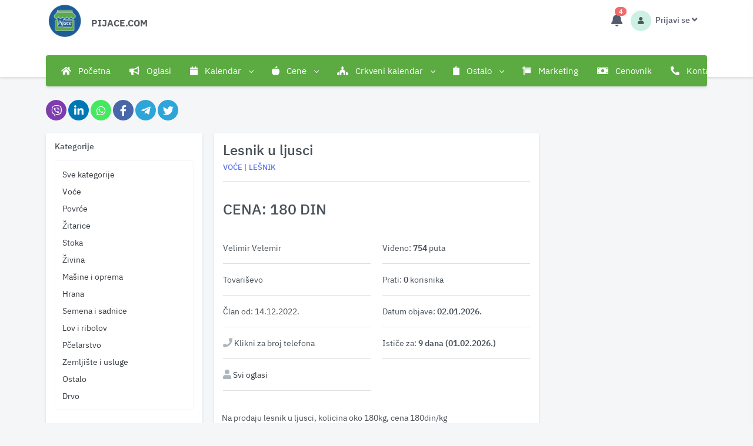

--- FILE ---
content_type: text/html; charset=utf-8
request_url: https://pijace.com/oglas/lesnik-u-ljusci/162
body_size: 20737
content:
<!doctype html>
<html data-n-head-ssr lang="sr-RS" data-n-head="%7B%22lang%22:%7B%22ssr%22:%22sr-RS%22%7D%7D">
  <head >
    <meta data-n-head="ssr" name="viewport" content="width=device-width, initial-scale=1, , user-scalable=yes"><meta data-n-head="ssr" data-hid="author" name="author" content="Esenca software"><meta data-n-head="ssr" data-hid="og:site_name" property="og:site_name" content="Cene na pijacama"><meta data-n-head="ssr" data-hid="theme-color" name="theme-color" content="#FFFFFF"><meta data-n-head="ssr" data-hid="mobile-web-app-capable" name="mobile-web-app-capable" content="yes"><meta data-n-head="ssr" data-hid="apple-mobile-web-app-capable" name="apple-mobile-web-app-capable" content="yes"><meta data-n-head="ssr" data-hid="google-site-verification" name="google-site-verification" content="X-TT-q1VhmFaQNcpKYIZHg7e7IbETw2KelKSUef7-rs"><meta data-n-head="ssr" data-hid="description" name="description" content="Na prodaju lesnik u ljusci, kolicina oko 180kg, cena 180din/kgBacka Palanka, Novi Sad063488795..."><meta data-n-head="ssr" data-hid="apple-mobile-web-app-title" name="apple-mobile-web-app-title" content="Lesnik u ljusci"><meta data-n-head="ssr" data-hid="og:description" name="og:description" content="Na prodaju lesnik u ljusci, kolicina oko 180kg, cena 180din/kgBacka Palanka, Novi Sad063488795..."><meta data-n-head="ssr" data-hid="og:title" name="og:title" content="Lesnik u ljusci"><meta data-n-head="ssr" data-hid="og:url" name="og:url" content="https://pijace.com/oglas/lesnik-u-ljusci/162"><meta data-n-head="ssr" data-hid="og:image" name="og:image" content="https://pijace.com/api/img/oglasi/medium/16710280021.webp"><meta data-n-head="ssr" data-hid="og:type" name="og:type" content="product"><title>Lesnik u ljusci</title><link data-n-head="ssr" rel="icon" type="image/x-icon" href="/favicon.png"><link data-n-head="ssr" rel="apple-touch-icon" href="/icon-256x256.png"><link data-n-head="ssr" rel="canonical" href="https://pijace.com/oglas/lesnik-u-ljusci/162"><script data-n-head="ssr" src="https://pagead2.googlesyndication.com/pagead/js/adsbygoogle.js?" data-ad-client="ca-pub-9600750642603999" async crossorigin="anonymous"></script><script data-n-head="ssr" src="https://fundingchoicesmessages.google.com/i/pub-9600750642603999?ers=1" async></script><script data-n-head="ssr" src="https://www.googletagmanager.com/gtag/js?id=G-YW00G65RHS" async></script><link rel="preload" href="/_nuxt/51b1197.js" as="script"><link rel="preload" href="/_nuxt/css/b06b0dd.css" as="style"><link rel="preload" href="/_nuxt/52dc26c.js" as="script"><link rel="preload" href="/_nuxt/css/6a58aaa.css" as="style"><link rel="preload" href="/_nuxt/f70717c.js" as="script"><link rel="preload" href="/_nuxt/450e8c9.js" as="script"><link rel="preload" href="/_nuxt/css/2eda8d2.css" as="style"><link rel="preload" href="/_nuxt/b328664.js" as="script"><link rel="preload" href="/_nuxt/cbefd92.js" as="script"><link rel="preload" href="/_nuxt/4e3efc0.js" as="script"><link rel="preload" href="/_nuxt/6cfde25.js" as="script"><link rel="stylesheet" href="/_nuxt/css/b06b0dd.css"><link rel="stylesheet" href="/_nuxt/css/6a58aaa.css"><link rel="stylesheet" href="/_nuxt/css/2eda8d2.css">
  </head>
  <body data-layout="horizontal" data-topbar="light" data-layout-mode="fluid" class="" data-n-head="%7B%22class%22:%7B%22ssr%22:%22%22%7D%7D">
    <div data-server-rendered="true" id="__nuxt"><!----><div id="__layout"><div><div id="layout-wrapper" layout="horizontal"><header id="page-topbar"><div class="navbar-header"><div class="d-flex"><div class="navbar-brand-box"><a href="/" class="logo nuxt-link-active"><span class="d-xl-none d-lg-block d-md-block d-sm-block d-block"><img src="/_nuxt/img/pijace.2dca5a6.png" alt="cene na pijacama" class="logo-sm-h"></span> <span class="d-xl-block d-lg-none d-md-none d-sm-none d-none"><img src="/_nuxt/img/pijace.2dca5a6.png" alt="cene na pijacama" class="logo-radius logo-xl-h"></span></a></div> <button type="button" data-toggle="collapse" data-target="#topnav-menu-content" class="btn btn-sm bar-font-size d-lg-none header-item margin-l-btn"><i class="fa fa-fw fa-bars"></i></button> <div class="mt-4 text-start d-xl-block d-lg-block d-md-none d-sm-none d-none"><a href="/" class="nuxt-link-active"><p class="font-size-16 text-uppercase text-muted p-1 rounded logo-text-ml">pijace.com</p></a></div> <!----></div> <div class="d-flex"><!----> <div class="dropdown b-dropdown dropdown d-inline-block margin-r-btn btn-group"><!----><button aria-haspopup="menu" aria-expanded="false" type="button" class="btn dropdown-toggle btn-white header-item noti-icon"><i class="fas fa-bell"></i> <!----></button><ul role="menu" tabindex="-1" class="dropdown-menu dropdown-menu-lg p-0 dropdown-menu-end dropdown-menu-right"> <div class="p-3"><div class="row align-items-center"><div class="col-12"><h5 class="m-0 font-size-16"><a href="/korisnicki-profil/novi-oglas"><div class="nav__link p-2 rounded" style="background:#5BAB42;"><i class="fas fa-bullhorn fs-icon-youtube text-white d-flex"></i> <span class="font-size-13 d-flex text-white">Dodaj <span class="font-size-16 ms-1 me-1 fw-bold"> BESPLATNO</span> oglas</span></div></a></h5></div> <div class="col-12 mt-2"><h5 class="m-0 font-size-16"><a href="https://www.youtube.com/channel/UCxEETnLxBp51J3v9i4d0d8Q/featured" target="_blank" rel="noopener"><div class="nav__link bg-danger p-2 rounded"><i class="fab fa-youtube-square fs-icon-youtube text-white d-flex"></i> <span class="font-size-12 d-flex text-white">Zaprati naš YOUTUBE kanal</span></div></a></h5></div> <div class="col-12 mt-2"><h5 class="m-0 font-size-16"><a href="https://www.facebook.com/pijaceCom" target="_blank" rel="noopener"><div class="nav__link bg-info p-2 rounded"><i class="fab fa-facebook y fs-icon-youtube text-white d-flex"></i> <span class="font-size-12 d-flex text-white">Zaprati našu FACEBOOK stranicu</span></div></a></h5></div> <div class="col-12 mt-2"><h5 class="m-0 font-size-16"><a href="https://play.google.com/store/apps/details?id=com.pijace.esenca" target="_blank" rel="noopener"><div class="nav__link bg-app-google p-2 rounded"><i class="fab fa-google-play fs-icon-youtube text-white d-flex"></i> <span class="font-size-12 d-flex text-white">Instaliraj besplatno aplikaciju</span></div></a></h5></div></div></div> <!----></ul></div> <div id="my-btn-drop" class="dropdown b-dropdown d-inline-block btn-drop btn-group"><!----><button id="my-btn-drop__BV_toggle_" aria-haspopup="menu" aria-expanded="false" type="button" class="btn dropdown-toggle btn-white header-item"><div class="d-xl-none d-lg-none d-md-none d-sm-block d-block"><div class="avatar-customer-market d-inline-block"><span class="avatar-title bg-soft-success text-dark font-size-12 rounded-circle"><i class="fas fa-user text-muted"></i></span></div> <span class="d-inline-block ms-1 fw-medium font-size-14">Prijavi se</span> <i class="fas fa-angle-down font-size-15"></i></div> <div class="d-xl-block d-lg-block d-md-block d-sm-none d-none"><div class="avatar-customer-market d-inline-block"><span class="avatar-title bg-soft-success text-dark font-size-12 rounded-circle"><i class="fas fa-user text-muted"></i></span></div> <span class="d-inline-block ms-1 fw-medium font-size-14">Prijavi se</span> <i class="fas fa-angle-down d-none d-xl-inline-block font-size-15"></i></div></button><ul role="menu" tabindex="-1" aria-labelledby="my-btn-drop__BV_toggle_" class="dropdown-menu dropdown-menu-end dropdown-menu-right"> <!----> <a href="/korisnicki-profil/novi-oglas" class="dropdown-item"><i class="fas fa-folder-plus  font-size-15 align-middle text-muted me-1"></i> <span class="align-middle">Dodaj novi oglas</span></a><a href="/korisnicki-profil/aktivni-oglasi" class="dropdown-item"><i class="fas fa-folder-open  font-size-15 align-middle text-muted me-1"></i> <span class="align-middle">Aktivni oglasi</span></a><a href="/korisnicki-profil/neaktivni-oglasi" class="dropdown-item"><i class="fas fa-folder-minus  font-size-15 align-middle text-muted me-1"></i> <span class="align-middle">Neaktivni oglasi</span></a><a href="/korisnicki-profil/pracenje" class="dropdown-item"><i class="fas fa-heart  font-size-15 align-middle text-muted me-1"></i> <span class="align-middle">Praćenje oglasa</span></a><a href="/korisnicki-profil/statistika/meni" class="dropdown-item"><i class="fas fa-chart-area  font-size-15 align-middle text-muted me-1"></i> <span class="align-middle">Statistika cena</span></a><a href="/korisnicki-profil/profil" class="dropdown-item"><i class="fas fa-user  font-size-15 align-middle text-muted me-1"></i> <span class="align-middle">Profil</span></a> <div><a href="/login" class="dropdown-item"><i class="fas fa-arrow-alt-circle-right  font-size-15 align-middle text-muted me-1"></i> <span class="align-middle">Prijavi se</span></a></div></ul></div></div></div> <div class="container-fluid"><div class="topnav bg-vue"><nav class="navbar navbar-light navbar-expand-lg topnav-menu"><div id="topnav-menu-content" class="collapse navbar-collapse"><ul class="navbar-nav"><li class="nav-item dropdown"><a href="/" class="nav-link dropdown-toggle arrow-none side-nav-link-ref nuxt-link-active"><i class="fas fa-home me-2"></i>
                Početna
              </a> <!----> <!----></li><li class="nav-item dropdown"><a href="/oglasi/svi-oglasi/1" class="nav-link dropdown-toggle arrow-none side-nav-link-ref"><i class="fas fa-bullhorn me-2"></i>
                Oglasi
              </a> <!----> <!----></li><li class="nav-item dropdown"><!----> <a href="javascript: void(0);" id="topnav-components" role="button" class="nav-link dropdown-toggle arrow-none"><i class="fas fa-calendar me-2"></i>
                Kalendar
                <div class="arrow-down"></div></a> <div id="menu-item-2" aria-labelledby="topnav-dashboard" class="dropdown-menu"><a href="/kalendar-dogadjaja/dogadjaji/2026/januar/1" class="col dropdown-item side-nav-link-ref">Kalendari</a> <!----> <!----><a href="/kalendar-dogadjaja/kalendar-zelenih-pijaca/kategorija/2026/januar/1" class="col dropdown-item side-nav-link-ref">Kalendar zelenih pijaca</a> <!----> <!----><a href="/kalendar-dogadjaja/kalendar-stocnih-pijaca/kategorija/2026/januar/1" class="col dropdown-item side-nav-link-ref">Kalendar stočnih pijaca</a> <!----> <!----><a href="/kalendar-dogadjaja/kalendar-seoskih-slava/kategorija/2026/januar/1" class="col dropdown-item side-nav-link-ref">Kalendar seoskih slava</a> <!----> <!----><a href="/kalendar-dogadjaja/kalendar-vasara/kategorija/2026/januar/1" class="col dropdown-item side-nav-link-ref">Kalendar vašara</a> <!----> <!----><a href="/kalendar-dogadjaja/kalendar-fijakerijada/kategorija/2026/januar/1" class="col dropdown-item side-nav-link-ref">Kalendar fijakerijada</a> <!----> <!----><a href="/kalendar-dogadjaja/kalendar-dogadjaja-i-manifestacija/kategorija/2026/januar/1" class="col dropdown-item side-nav-link-ref">Kalendar događaja i manifestacija</a> <!----> <!----><a href="/kalendar-dogadjaja/skolski-kalendar/kategorija/2026/januar/1" class="col dropdown-item side-nav-link-ref">Školski kalendar</a> <!----> <!----><a href="/kalendar-dogadjaja/docek-nove-godine/kategorija/2026/januar/1" class="col dropdown-item side-nav-link-ref">Doček Nove godine</a> <!----> <!----><a href="/kalendar-dogadjaja/kalendar-drzavnih-praznika/kategorija/2026/januar/1" class="col dropdown-item side-nav-link-ref">Kalendar državnih praznika</a> <!----> <!----><a href="/kalendar-dogadjaja/moto-skupovi/kategorija/2026/januar/1" class="col dropdown-item side-nav-link-ref">Moto skupovi</a> <!----> <!----><a href="/kalendar-dogadjaja/koncerti/kategorija/2026/januar/1" class="col dropdown-item side-nav-link-ref">Koncerti</a> <!----> <!----><a href="/kalendar-dogadjaja/izlozbe-pasa/kategorija/2026/januar/1" class="col dropdown-item side-nav-link-ref">Izložbe pasa</a> <!----> <!----><a href="/kalendar-dogadjaja/program/kategorija/2026/januar/1" class="col dropdown-item side-nav-link-ref">Program</a> <!----> <!----></div></li><li class="nav-item dropdown"><!----> <a href="javascript: void(0);" id="topnav-components" role="button" class="nav-link dropdown-toggle arrow-none"><i class="fas fa-apple-alt me-2"></i>
                Cene
                <div class="arrow-down"></div></a> <div id="menu-item-3" aria-labelledby="topnav-dashboard" class="dropdown-menu"><a href="/cene-na-pijacama-srbija-bosna-i-hercegovina-hrvatska" class="col dropdown-item side-nav-link-ref">Cena na pijacama u Srbiji i regionu</a> <!----> <!----><a href="/kategorija/cena-opreme-i-masina-za-bastu-i-dvoriste" class="col dropdown-item side-nav-link-ref">Cena opreme i mašina za baštu i dvorište</a> <!----> <!----><a href="/cena-na-pijacama/cene-stoke-na-pijacama" class="col dropdown-item side-nav-link-ref">Cena stoke na pijacama</a> <!----> <!----><a href="/cena-na-pijacama/cene-voca-na-pijacama" class="col dropdown-item side-nav-link-ref">Cena voća na pijacama</a> <!----> <!----><a href="/cena-na-pijacama/cene-povrca-na-pijacama" class="col dropdown-item side-nav-link-ref">Cena povrća na pijacama</a> <!----> <!----><a href="/cena-na-pijacama/cene-zitarica-na-pijacama" class="col dropdown-item side-nav-link-ref">Cena žitarica na pijacama</a> <!----> <!----><a href="/cena-na-pijacama/cene-jaja-i-mleka-na-pijacama" class="col dropdown-item side-nav-link-ref">Cena jaja i mleka</a> <!----> <!----><a href="/cena-na-pijacama/cene-juznog-voca-na-pijacama" class="col dropdown-item side-nav-link-ref">Cena južnog voća na pijacama</a> <!----> <!----><a href="/cene-na-pijacama/cene-drva-na-pijacama" class="col dropdown-item side-nav-link-ref">Cena drva na pijacama</a> <!----> <!----><a href="/cene-na-pijacama/cene-meda-na-pijacama" class="col dropdown-item side-nav-link-ref">Cena meda na pijacama</a> <!----> <!----><a href="/cene-na-pijacama/cene-susenog-mesa-na-pijacama" class="col dropdown-item side-nav-link-ref">Cena sušenog mesa na pijacama</a> <!----> <!----><a href="/cene-na-pijacama/cene-goriva-na-pumpama" class="col dropdown-item side-nav-link-ref">Cene goriva na pumpama</a> <!----> <!----><a href="/cene-na-pijacama/cene-ribe-na-pijacama" class="col dropdown-item side-nav-link-ref">Cene ribe na pijacama</a> <!----> <!----><a href="/cene-na-pijacama/cene-mesa-u-mesarama" class="col dropdown-item side-nav-link-ref">Cene mesa u mesarama</a> <!----> <!----><a href="/cene-na-pijacama/cene-u-marketima" class="col dropdown-item side-nav-link-ref">Cene u marketima</a> <!----> <!----><a href="/cene-na-pijacama/cene-pecenog-mesa" class="col dropdown-item side-nav-link-ref">Cene pečenog mesa</a> <!----> <!----><a href="/cene-na-pijacama/cene-rakije-na-pijacama" class="col dropdown-item side-nav-link-ref">Cene rakije na pijacama</a> <!----> <!----></div></li><li class="nav-item dropdown"><!----> <a href="javascript: void(0);" id="topnav-components" role="button" class="nav-link dropdown-toggle arrow-none"><i class="fas fa-church me-2"></i>
                Crkveni kalendar
                <div class="arrow-down"></div></a> <div id="menu-item-4" aria-labelledby="topnav-dashboard" class="dropdown-menu"><a href="/crkveni-kalendar" class="col dropdown-item side-nav-link-ref">Crkveni kalendar</a> <!----> <!----><a href="/crkveni-kalendar/za-mesec/januar-2026" class="col dropdown-item side-nav-link-ref">Crkveni kalendar za 2025 godinu</a> <!----> <!----><a href="/crkveni-kalendar/kalendar-posta/za-godinu/2026" class="col dropdown-item side-nav-link-ref">Kalendar posta za 2025 godinu</a> <!----> <!----><a href="/crkveni-kalendar/meseceve-mene-za-godinu/2026" class="col dropdown-item side-nav-link-ref">Mesečeve mena za 2025 godinu</a> <!----> <!----><a href="/crkveni-kalendar/zadusnice/2026" class="col dropdown-item side-nav-link-ref">Zadušnice za 2025 godinu</a> <!----> <!----></div></li><li class="nav-item dropdown"><!----> <a href="javascript: void(0);" id="topnav-components" role="button" class="nav-link dropdown-toggle arrow-none"><i class="fas fa-clipboard me-2"></i>
                Ostalo
                <div class="arrow-down"></div></a> <div id="menu-item-5" aria-labelledby="topnav-dashboard" class="dropdown-menu"><a href="/imena-zivotinja" class="col dropdown-item side-nav-link-ref">Imena životinja</a> <!----> <!----><a href="/kalendar-okota-zivotinja" class="col dropdown-item side-nav-link-ref">Kalendar okota životinja</a> <!----> <!----><a href="/zastita" class="col dropdown-item side-nav-link-ref">Zaštita od bolesti</a> <!----> <!----><a href="/bolesti" class="col dropdown-item side-nav-link-ref">Bolesti, štetočine, korovi</a> <!----> <!----><a href="/vesti/poljoprivredne-novosti/1" class="col dropdown-item side-nav-link-ref">Vesti</a> <!----> <!----><a href="/preporuke" class="col dropdown-item side-nav-link-ref">Preporuke</a> <!----> <!----><a href="/saveti" class="col dropdown-item side-nav-link-ref">Saveti</a> <!----> <!----><a href="/anketa" class="col dropdown-item side-nav-link-ref">Ankete</a> <!----> <!----><a href="/adresari/kategorije/1" class="col dropdown-item side-nav-link-ref">Adresar</a> <!----> <!----><a href="/video" class="col dropdown-item side-nav-link-ref">Video</a> <!----> <!----><a href="/recepti/1" class="col dropdown-item side-nav-link-ref">Recepti</a> <!----> <!----><a href="/kako-pomaze/kategorije/1" class="col dropdown-item side-nav-link-ref">Kako pomaže</a> <!----> <!----><a href="/djeram-pijaca-beograd" class="col dropdown-item side-nav-link-ref">Đeram pijaca</a> <!----> <!----><a href="/palilulska-pijaca-beograd" class="col dropdown-item side-nav-link-ref">Palilulska pijaca</a> <!----> <!----><a href="/cvetkova-pijaca-beograd" class="col dropdown-item side-nav-link-ref">Cvetkova pijaca</a> <!----> <!----></div></li><li class="nav-item dropdown"><a href="/marketing" class="nav-link dropdown-toggle arrow-none side-nav-link-ref"><i class="fas fa-sign me-2"></i>
                Marketing
              </a> <!----> <!----></li><li class="nav-item dropdown"><a href="/cenovnik" class="nav-link dropdown-toggle arrow-none side-nav-link-ref"><i class="fas fa-money-bill me-2"></i>
                Cenovnik
              </a> <!----> <!----></li><li class="nav-item dropdown"><a href="/kontakt" class="nav-link dropdown-toggle arrow-none side-nav-link-ref"><i class="fas fa-phone-alt me-2"></i>
                Kontakt
              </a> <!----> <!----></li></ul></div></nav></div></div></header> <div class="main-content"><div class="page-content"><div class="container-fluid p-mobile"><div class="mb-3"><div class="row mt-top-cms" data-v-c430f73e data-v-c430f73e><div class="d-flex col" data-v-c430f73e data-v-c430f73e><div class="news_detail__social-list viber-hover ml-3" data-v-c430f73e><a href="javascript:void(0)" class="share-network-viber" data-v-c430f73e><i class="fab fa-viber" data-v-c430f73e></i></a></div><div class="news_detail__social-list linkedin-hover ml-3" data-v-c430f73e><a href="javascript:void(0)" class="share-network-linkedin" data-v-c430f73e><i class="fab fa-linkedin-in" data-v-c430f73e></i></a></div><div class="news_detail__social-list whatsapp-hover ml-3" data-v-c430f73e><a href="javascript:void(0)" class="share-network-whatsapp" data-v-c430f73e><i class="fab fa-whatsapp" data-v-c430f73e></i></a></div><div class="news_detail__social-list facebook-hover ml-3" data-v-c430f73e><a href="javascript:void(0)" class="share-network-facebook" data-v-c430f73e><i class="fab fa-facebook-f" data-v-c430f73e></i></a></div><div class="news_detail__social-list telegram-hover ml-3" data-v-c430f73e><a href="javascript:void(0)" class="share-network-telegram" data-v-c430f73e><i class="fab fa-telegram-plane" data-v-c430f73e></i></a></div><div class="news_detail__social-list telegram-hover ml-3" data-v-c430f73e><a href="javascript:void(0)" class="share-network-twitter" data-v-c430f73e><i class="fab fa-twitter" data-v-c430f73e></i></a></div></div></div></div> <div><div class="container-pages container-fluid"><div class="row"><div class="col-xl-9"><div class="row"><div class="d-xl-block d-lg-block d-md-none d-sm-none d-none col-lg-4 col-xl-4"><div class="p-element-page shadow bg-white rounded"><div><h5 class="font-size-14 mb-3">Kategorije</h5> <div class="custom-accordion"><div class="card p-2 border shadow-none"><ul class="list-unstyled categories-list mb-0"><li><a href="/oglasi/svi-oglasi/1" class="p-0"><div class="click-desktop-link p-1 text-dark">
                       Sve kategorije
                     </div></a> <div class="click-desktop-link p-1"><a href="/oglasi/voce/1" class="p-0 text-dark">
                          Voće
                         </a></div><div class="click-desktop-link p-1"><a href="/oglasi/povrce/1" class="p-0 text-dark">
                          Povrće
                         </a></div><div class="click-desktop-link p-1"><a href="/oglasi/zitarice/1" class="p-0 text-dark">
                          Žitarice
                         </a></div><div class="click-desktop-link p-1"><a href="/oglasi/stoka/1" class="p-0 text-dark">
                          Stoka
                         </a></div><div class="click-desktop-link p-1"><a href="/oglasi/zivina/1" class="p-0 text-dark">
                          Živina
                         </a></div><div class="click-desktop-link p-1"><a href="/oglasi/masine-i-oprema/1" class="p-0 text-dark">
                          Mašine i oprema
                         </a></div><div class="click-desktop-link p-1"><a href="/oglasi/hrana/1" class="p-0 text-dark">
                          Hrana
                         </a></div><div class="click-desktop-link p-1"><a href="/oglasi/semena-i-sadnice/1" class="p-0 text-dark">
                          Semena i sadnice
                         </a></div><div class="click-desktop-link p-1"><a href="/oglasi/lov-i-ribolov/1" class="p-0 text-dark">
                          Lov i ribolov
                         </a></div><div class="click-desktop-link p-1"><a href="/oglasi/pcelarstvo/1" class="p-0 text-dark">
                          Pčelarstvo
                         </a></div><div class="click-desktop-link p-1"><a href="/oglasi/zemljiste-i-usluge/1" class="p-0 text-dark">
                          Zemljište i usluge
                         </a></div><div class="click-desktop-link p-1"><a href="/oglasi/ostalo/1" class="p-0 text-dark">
                          Ostalo
                         </a></div><div class="click-desktop-link p-1"><a href="/oglasi/drvo/1" class="p-0 text-dark">
                          Drvo
                         </a></div></li></ul></div></div></div></div></div> <div class="col-lg-8 col-xl-8"><div class="p-element-page shadow bg-white rounded"><div class="container-fluid container-pages"><div class="row"><div class="col"><h1 class="h1-title">Lesnik u ljusci</h1> <h2 class="text-info h2-subtitle text-uppercase"><a href="/oglasi/voce/1"><span class="category-ads-span font-weight-bold">Voće</span></a>  
                                           | 
           <a href="/oglasi/voce/lesnik/1"><span class="category-ads-span font-weight-bold">Lešnik</span></a></h2> <hr></div></div></div> <div><!----> <div class="mt-3 mb-3 container-fluid container-pages"><div class="row"><div class="col"><div class="price-display-view d-flex"><h3 class="text-uppercase">Cena: 180 
             <span>din</span></h3></div></div></div></div> <!----> <div class="container-fluid container-pages"><div class="row"><div class="col-xl-6"><div><p class="mt-3">Velimir Velemir</p> <hr class="mt-3"> <p class="mt-3">Tovariševo</p> <hr class="mt-3"> <p class="mt-3">Član od: 14.12.2022.</p> <hr class="mt-3"> <div class="display-mobile mt-3"><p class="mt-3"><i class="fas fa-phone color-awesome-ads"></i> Klikni za broj telefona</p></div> <hr class="mt-3"> <!----> <a href="/oglas/svi-oglasi/velimir-velemir/282"><p class="mt-3"><i class="fas fa-user color-awesome-ads"></i> <span class="text-dark"> Svi oglasi</span></p></a> <hr class="mt-3"></div></div> <div class="col-xl-6"><p class="mt-3"> Viđeno: <span class="fw-bold">754 </span> puta</p> <hr class="mt-3"> <p class="mt-3"> Prati: <span class="fw-bold">0</span> korisnika</p> <hr class="mt-3"> <p class="mt-3"> Datum objave: <span class="fw-bold">02.01.2026.</span></p> <hr class="mt-3"> <p class="mt-3"> Ističe za: <span class="fw-bold">9 dana (01.02.2026.)</span></p> <hr class="mt-3"></div></div></div> <div class="container-fluid container-pages"><div class="row"><div class="p-0 mt-2 mb-3 col"><div class="ps-2 ql-editor"><p>Na prodaju lesnik u ljusci, kolicina oko 180kg, cena 180din/kg</p><p>Backa Palanka, Novi Sad</p><p>063488795</p></div></div></div></div> <div class="container container-pages"><div class="row"><div class="col big-ad-image-holder"><img src="https://pijace.com/api/img/oglasi/medium/16710280021.webp" alt="Cene i oglasi na pijacama" class="mt-2"></div></div> <div class="row"><div class="thumbsHolder col"><div class="thumbsHolderInner"><img src="https://pijace.com/api/img/oglasi/16710280021__small.webp" alt="Cene i oglasi na pijacama" loading="lazy" class="mb-2" style="max-width:60px;max-height:60px;"><img src="https://pijace.com/api/img/oglasi/16710280032.webp" alt="Cene i oglasi na pijacama" loading="lazy" class="mb-2 ms-2" style="max-width:60px;max-height:60px;"></div></div></div></div></div> <div class="a-container mt-3 mb-3"><div><Adsense ins-class="adsbygoogle" ins-style="display:block" data-ad-client="ca-pub-9600750642603999" data-ad-slot="7301819378" data-ad-format="auto" data-full-width-responsive="true"></Adsense></div></div></div></div> <div class="col-lg-12 col-xl-12"><div class="p-element-page shadow bg-white rounded mt-2" style="overflow-x:auto;"><div class="table-responsive"><table header-variant="dark" role="table" aria-busy="false" aria-colcount="23" class="table b-table table-centered datatable table-card-list text-center table-hover table-bordered border b-table-stacked-xl"><!----><!----><thead role="rowgroup"><!----><tr role="row" class="greenColor p-0 shadow text-uppercase"><th role="columnheader" scope="col" aria-colindex="1"><div>cena-pijace</div></th><th role="columnheader" scope="col" aria-colindex="2"><div>Beograd (Kalenić)</div></th><th role="columnheader" scope="col" aria-colindex="3"><div>Beograd (Skadarlija)</div></th><th role="columnheader" scope="col" aria-colindex="4"><div>Čačak</div></th><th role="columnheader" scope="col" aria-colindex="5"><div>Kragujevac</div></th><th role="columnheader" scope="col" aria-colindex="6"><div>Kraljevo</div></th><th role="columnheader" scope="col" aria-colindex="7"><div>Loznica</div></th><th role="columnheader" scope="col" aria-colindex="8"><div>Niš</div></th><th role="columnheader" scope="col" aria-colindex="9"><div>Pirot</div></th><th role="columnheader" scope="col" aria-colindex="10"><div>Požarevac</div></th><th role="columnheader" scope="col" aria-colindex="11"><div>Smederevo</div></th><th role="columnheader" scope="col" aria-colindex="12"><div>Vranje</div></th><th role="columnheader" scope="col" aria-colindex="13"><div>Zaječar</div></th><th role="columnheader" scope="col" aria-colindex="14"><div>Leskovac</div></th><th role="columnheader" scope="col" aria-colindex="15"><div>Šabac</div></th><th role="columnheader" scope="col" aria-colindex="16"><div>Užice</div></th><th role="columnheader" scope="col" aria-colindex="17"><div>Kikinda</div></th><th role="columnheader" scope="col" aria-colindex="18"><div>Novi Sad</div></th><th role="columnheader" scope="col" aria-colindex="19"><div>Pančevo</div></th><th role="columnheader" scope="col" aria-colindex="20"><div>Sombor</div></th><th role="columnheader" scope="col" aria-colindex="21"><div>Sremska Mitrovica</div></th><th role="columnheader" scope="col" aria-colindex="22"><div>Subotica</div></th><th role="columnheader" scope="col" aria-colindex="23"><div>Zrenjanin</div></th></tr></thead><tbody role="rowgroup"><!----><tr role="row"><td aria-colindex="1" data-label="cena-pijace" role="cell"><div><div><div class="align-items-center d-flex"><i class="esei icon-hazelnut esei-default avatar-block text-white bg-secondary"></i> <p class="d-flex ms-2 pt-table-text">
                      Lešnik (očišćen)
                  </p></div></div></div></td><td aria-colindex="2" data-label="Beograd (Kalenić)" role="cell"><div><div><div>
                    1800 din
                  </div></div></div></td><td aria-colindex="3" data-label="Beograd (Skadarlija)" role="cell"><div><div><div>
                    1800 din
                  </div></div></div></td><td aria-colindex="4" data-label="Čačak" role="cell"><div><div><div>
                    1000 din
                  </div></div></div></td><td aria-colindex="5" data-label="Kragujevac" role="cell"><div><div><div>
                    2500 din
                  </div></div></div></td><td aria-colindex="6" data-label="Kraljevo" role="cell"><div><div><div>
                    
                  </div></div></div></td><td aria-colindex="7" data-label="Loznica" role="cell"><div><div><div>
                    1700 din
                  </div></div></div></td><td aria-colindex="8" data-label="Niš" role="cell"><div><div><div>
                    1000 din
                  </div></div></div></td><td aria-colindex="9" data-label="Pirot" role="cell"><div><div><div>
                    2000 din
                  </div></div></div></td><td aria-colindex="10" data-label="Požarevac" role="cell"><div><div><div>
                    1100 din
                  </div></div></div></td><td aria-colindex="11" data-label="Smederevo" role="cell"><div><div><div>
                    1600 din
                  </div></div></div></td><td aria-colindex="12" data-label="Vranje" role="cell"><div><div><div>
                    
                  </div></div></div></td><td aria-colindex="13" data-label="Zaječar" role="cell"><div><div><div>
                    1500 din
                  </div></div></div></td><td aria-colindex="14" data-label="Leskovac" role="cell"><div><div><div>
                    
                  </div></div></div></td><td aria-colindex="15" data-label="Šabac" role="cell"><div><div><div>
                    
                  </div></div></div></td><td aria-colindex="16" data-label="Užice" role="cell"><div><div><div>
                    1800 din
                  </div></div></div></td><td aria-colindex="17" data-label="Kikinda" role="cell"><div><div><div>
                    
                  </div></div></div></td><td aria-colindex="18" data-label="Novi Sad" role="cell"><div><div><div>
                    1700 din
                  </div></div></div></td><td aria-colindex="19" data-label="Pančevo" role="cell"><div><div><div>
                    1800 din
                  </div></div></div></td><td aria-colindex="20" data-label="Sombor" role="cell"><div><div><div>
                    1600 din
                  </div></div></div></td><td aria-colindex="21" data-label="Sremska Mitrovica" role="cell"><div><div><div>
                    
                  </div></div></div></td><td aria-colindex="22" data-label="Subotica" role="cell"><div><div><div>
                    1800 din
                  </div></div></div></td><td aria-colindex="23" data-label="Zrenjanin" role="cell"><div><div><div>
                    
                  </div></div></div></td></tr><!----><!----></tbody><!----></table></div></div></div></div></div> <div class="col-md-12 col-lg-12 col-xl-3"><div class="a-container mb-2"><div><Adsense ins-class="adsbygoogle" ins-style="display:block" data-ad-client="ca-pub-9600750642603999" data-ad-slot="7900585172" data-ad-format="auto" data-full-width-responsive="true"></Adsense></div></div> <div class="row"><div class="col-lg-12 col-xl-12"><div class="card w-100"><div class="card-body pb-card-display p-element-page"><div class="float-end"><span class="text-muted font-size-13 text-uppercase"><a href="/cena-na-pijacama/cene-voca-na-pijacama"><p class="mb-0 text-info p-0 text-muted">pogledaj sve</p></a></span></div> <h4 class="card-title mb-4 font-size-13 text-uppercase">Cene voća na pijacama</h4> <hr> <div><div class="m-0 p-0"><a href="/cena-na-pijaci/cene-dunje-na-pijacama-dunja-voce-2026" class="d-flex align-items-center height-body w-100 text-dark"><!----> <p class="p-price-block"> Cene dunje na pijacama</p></a></div><div class="m-0 p-0"><a href="/cena-na-pijaci/cene-grozdja-na-pijacama-grozdje-voce-2026" class="d-flex align-items-center height-body w-100 text-dark"><!----> <p class="p-price-block"> Cene grožđa na pijacama</p></a></div><div class="m-0 p-0"><a href="/cena-na-pijaci/cene-breskvi-na-pijacama-breskva-voce-2026" class="d-flex align-items-center height-body w-100 text-dark"><!----> <p class="p-price-block"> Cene breskvi na pijacama</p></a></div><div class="m-0 p-0"><a href="/cena-na-pijaci/cene-borovnice-na-pijacama-borovnica-voce-2026" class="d-flex align-items-center height-body w-100 text-dark"><!----> <p class="p-price-block"> Cene borovnice na pijacama</p></a></div><div class="m-0 p-0"><a href="/cena-na-pijaci/cene-lesnika-na-pijacama-lesnik-voce-2026" class="d-flex align-items-center height-body w-100 text-dark"><!----> <p class="p-price-block"> Cene lešnika na pijacama</p></a></div><div class="m-0 p-0"><a href="/cena-na-pijaci/cene-sljiva-na-pijacama-sljiva-voce-2026" class="d-flex align-items-center height-body w-100 text-dark"><!----> <p class="p-price-block"> Cene šljiva na pijacama</p></a></div><div class="m-0 p-0"><a href="/cena-na-pijaci/cene-krusaka-na-pijacama-kruska-voce-2026" class="d-flex align-items-center height-body w-100 text-dark"><!----> <p class="p-price-block"> Cene krušaka na pijacama</p></a></div><div class="m-0 p-0"><a href="/cena-na-pijaci/cene-jabuka-na-pijacama-jabuka-voce-2026" class="d-flex align-items-center height-body w-100 text-dark"><!----> <p class="p-price-block"> Cene jabuka na pijacama</p></a></div><div class="m-0 p-0"><a href="/cena-na-pijaci/cene-kupina-na-pijacama-kupina-voce-2026" class="d-flex align-items-center height-body w-100 text-dark"><!----> <p class="p-price-block"> Cene kupina na pijacama</p></a></div><div class="m-0 p-0"><a href="/cena-na-pijaci/cene-malina-na-pijacama-malina-voce-2026" class="d-flex align-items-center height-body w-100 text-dark"><!----> <p class="p-price-block"> Cene malina na pijacama</p></a></div><div class="m-0 p-0"><a href="/cena-na-pijaci/cene-tresanja-na-pijacama-tresnja-voce-2026" class="d-flex align-items-center height-body w-100 text-dark"><!----> <p class="p-price-block"> Cene trešanja na pijacama</p></a></div><div class="m-0 p-0"><a href="/cena-na-pijaci/cene-nektarina-na-pijacama-nektarina-voce-2026" class="d-flex align-items-center height-body w-100 text-dark"><!----> <p class="p-price-block"> Cene nektarina na pijacama</p></a></div><div class="m-0 p-0"><a href="/cena-na-pijaci/cene-visanja-na-pijacama-visnja-voce-2026" class="d-flex align-items-center height-body w-100 text-dark"><!----> <p class="p-price-block"> Cene višanja na pijacama</p></a></div><div class="m-0 p-0"><a href="/cena-na-pijaci/cene-oraha-na-pijacama-orah-voce-2026" class="d-flex align-items-center height-body w-100 text-dark"><!----> <p class="p-price-block"> Cene oraha na pijacama</p></a></div><div class="m-0 p-0"><a href="/cena-na-pijaci/cene-smokve-na-pijacama-smokva-voce-2026" class="d-flex align-items-center height-body w-100 text-dark"><!----> <p class="p-price-block"> Cene smokve na pijacama</p></a></div><div class="m-0 p-0"><a href="/cena-na-pijaci/cene-kajsija-na-pijacama-kajsija-voce-2026" class="d-flex align-items-center height-body w-100 text-dark"><!----> <p class="p-price-block"> Cene kajsija na pijacama</p></a></div><div class="m-0 p-0"><a href="/cena-na-pijaci/cene-jagoda-na-pijacama-jagoda-voce-2026" class="d-flex align-items-center height-body w-100 text-dark"><!----> <p class="p-price-block"> Cene jagoda na pijacama</p></a></div></div></div></div></div></div></div> <div class="d-xl-none d-lg-none d-md-block d-sm-block d-block mt-2 col-lg-4 col-xl-4"><div class="p-element-page shadow bg-white rounded"><div><h5 class="font-size-14 mb-3">Kategorije</h5> <div class="custom-accordion"><div class="card p-2 border shadow-none"><ul class="list-unstyled categories-list mb-0"><li><a href="/oglasi/svi-oglasi/1" class="p-0"><div class="click-desktop-link p-1 text-dark">
                       Sve kategorije
                     </div></a> <div class="click-desktop-link p-1"><a href="/oglasi/voce/1" class="p-0 text-dark">
                          Voće
                         </a></div><div class="click-desktop-link p-1"><a href="/oglasi/povrce/1" class="p-0 text-dark">
                          Povrće
                         </a></div><div class="click-desktop-link p-1"><a href="/oglasi/zitarice/1" class="p-0 text-dark">
                          Žitarice
                         </a></div><div class="click-desktop-link p-1"><a href="/oglasi/stoka/1" class="p-0 text-dark">
                          Stoka
                         </a></div><div class="click-desktop-link p-1"><a href="/oglasi/zivina/1" class="p-0 text-dark">
                          Živina
                         </a></div><div class="click-desktop-link p-1"><a href="/oglasi/masine-i-oprema/1" class="p-0 text-dark">
                          Mašine i oprema
                         </a></div><div class="click-desktop-link p-1"><a href="/oglasi/hrana/1" class="p-0 text-dark">
                          Hrana
                         </a></div><div class="click-desktop-link p-1"><a href="/oglasi/semena-i-sadnice/1" class="p-0 text-dark">
                          Semena i sadnice
                         </a></div><div class="click-desktop-link p-1"><a href="/oglasi/lov-i-ribolov/1" class="p-0 text-dark">
                          Lov i ribolov
                         </a></div><div class="click-desktop-link p-1"><a href="/oglasi/pcelarstvo/1" class="p-0 text-dark">
                          Pčelarstvo
                         </a></div><div class="click-desktop-link p-1"><a href="/oglasi/zemljiste-i-usluge/1" class="p-0 text-dark">
                          Zemljište i usluge
                         </a></div><div class="click-desktop-link p-1"><a href="/oglasi/ostalo/1" class="p-0 text-dark">
                          Ostalo
                         </a></div><div class="click-desktop-link p-1"><a href="/oglasi/drvo/1" class="p-0 text-dark">
                          Drvo
                         </a></div></li></ul></div></div></div></div></div></div></div></div></div></div> <footer class="shadow mb-5"><div class="container-fluid text-center"><div class="row justify-content-center"><div class="col-auto"><button type="button" class="btn-to-top mb-1" style="display:none;"><i class="fas fa-chevron-up"></i></button></div> <div class="col-auto"><div><p>Sve cene na sajtu su postavljene od strane korisnika.<br> Pijace.com ne garantuje da su sve informacije o proizvodima potpuno tačne i bez grešaka.<br> Copyright © 2015 - 2026 Pijace.com Sva prava su zadržana.<br></p><p>Cene na pijacama - stoka, voće, povrće, žitarice</p></div></div></div> <div class="row justify-content-center"><div class="col-auto"><a href="https://www.facebook.com/pijaceCom" target="_blank" rel="noopener"><i class="fab fa-facebook-square facebook-footer rounded"></i></a> <a href="https://www.instagram.com/pijacecom/" target="_blank" rel="noopener"><i class="fab fa-instagram-square facebook-instagram rounded"></i></a> <a href="https://twitter.com/PijaceCom" target="_blank" rel="noopener"><i class="fab fa-twitter facebook-twitter rounded"></i></a> <a href="https://accounts.google.com/AccountChooser" target="_blank" rel="noopener"><i class="fab fa-google facebook-google rounded"></i></a> <a href="https://www.youtube.com/channel/UCxEETnLxBp51J3v9i4d0d8Q/featured" target="_blank" rel="noopener"><i class="fab fa-youtube facebook-youtube rounded"></i></a></div></div> <div class="row justify-content-center"><div class="col-auto"><p>Pijace.com <a href="/login-admin" class="text-dark">koristi</a> cookie-je (kolačiće) da bi obezbedio optimalno korisničko iskustvo naših posetilaca. Ako dalje nastavite korišćenje sajta prihvatate cookie-je (kolačiće) i smatramo da ste saglasni sa našom 
                 <a href="/politika-privatnosti">
                    Politikom privatnosti
                </a>
                         i                        
                 <a href="/uslovi-koriscenja">
                     Uslovima korišćenja
                 </a>
                     U suprotnom izađite sa sajta.
                </p></div></div></div></footer> <!----></div> <div><div class="right-bar"><div data-simplebar class="h-100"><div class="rightbar-title px-3 py-4"><a href="javascript:void(0);" class="right-bar-toggle float-end"><i class="mdi mdi-close noti-icon"></i></a> <h5 class="m-0">Settings</h5></div> <div class="p-3"><h6 class="mb-0">Layout</h6> <hr class="mt-1"> <div role="radiogroup" tabindex="-1" class="bv-no-focus-ring"><div class="mb-1 form-check custom-control custom-radio"><input type="radio" value="vertical" class="custom-control-input"><label class="custom-control-label">Vertical</label></div> <div class="mb-1 form-check custom-control custom-radio"><input type="radio" value="horizontal" checked="checked" class="custom-control-input"><label class="custom-control-label">Horizontal</label></div></div> <h6 class="mt-3">Width</h6> <hr class="mt-1"> <div role="radiogroup" tabindex="-1" class="bv-no-focus-ring"><div class="mb-1 form-check custom-control custom-radio"><input type="radio" value="fluid" checked="checked" class="custom-control-input"><label class="custom-control-label">Fluid</label></div> <div class="form-check custom-control custom-radio"><input type="radio" value="boxed" class="custom-control-input"><label class="custom-control-label">Boxed</label></div></div> <!----> <div><h6 class="mt-3">Topbar</h6> <hr class="mt-1"> <div role="radiogroup" tabindex="-1" class="bv-no-focus-ring"><div class="mb-1 form-check custom-control custom-radio"><input type="radio" value="dark" class="custom-control-input"><label class="custom-control-label">Dark</label></div> <div class="mb-1 form-check custom-control custom-radio"><input type="radio" value="light" checked="checked" class="custom-control-input"><label class="custom-control-label">Light</label></div> <div class="mb-1 form-check custom-control custom-radio"><input type="radio" value="colored" class="custom-control-input"><label class="custom-control-label">Colored</label></div></div></div></div> <hr class="mt-0"> <h6 class="text-center mb-0">Choose Layouts</h6> <div class="p-4"><div class="mb-2"></div> <div class="mb-2"></div> <div class="mb-2"></div></div></div></div> <div class="rightbar-overlay"></div></div></div></div></div></div><script>window.__NUXT__=(function(a,b,c,d,e,f,g,h,i,j,k,l,m,n,o,p,q,r,s,t,u,v,w,x,y,z,A,B,C,D,E,F,G,H,I,J,K,L,M,N,O,P,Q,R,S,T,U,V,W,X,Y,Z,_,$,aa,ab,ac,ad,ae,af,ag,ah,ai,aj,ak,al,am,an,ao,ap,aq,ar,as,at,au,av,aw,ax,ay,az,aA,aB,aC,aD,aE,aF,aG,aH,aI,aJ,aK,aL,aM,aN,aO,aP,aQ,aR,aS,aT,aU,aV,aW,aX,aY,aZ,a_,a$,ba,bb,bc,bd,be,bf,bg,bh,bi,bj,bk,bl,bm,bn,bo,bp,bq,br,bs,bt,bu,bv,bw,bx,by,bz,bA,bB,bC,bD,bE,bF,bG,bH,bI,bJ,bK,bL,bM,bN,bO,bP,bQ,bR,bS,bT,bU,bV,bW,bX,bY,bZ,b_,b$,ca,cb,cc,cd,ce,cf,cg,ch,ci,cj,ck,cl,cm,cn,co,cp,cq,cr,cs,ct,cu,cv,cw,cx,cy,cz,cA,cB,cC,cD,cE,cF,cG,cH,cI,cJ,cK,cL,cM,cN,cO,cP,cQ,cR,cS,cT,cU,cV,cW,cX,cY,cZ,c_,c$,da,db,dc,dd,de,df,dg,dh,di,dj,dk,dl,dm,dn,do0,dp,dq,dr,ds,dt,du,dv,dw,dx,dy,dz,dA,dB,dC,dD,dE,dF,dG,dH,dI,dJ,dK,dL,dM,dN,dO,dP,dQ,dR,dS,dT,dU,dV,dW,dX,dY,dZ,d_,d$,ea,eb,ec,ed,ee,ef,eg,eh,ei,ej,ek,el,em,en,eo,ep,eq,er,es,et,eu,ev,ew,ex,ey,ez,eA,eB,eC){az.id=$;az.display=a;az.price=180;az.fixed=i;az.currency="din";az.type_currency="cena";az.description="\u003Cp\u003ENa prodaju lesnik u ljusci, kolicina oko 180kg, cena 180din\u002Fkg\u003C\u002Fp\u003E\u003Cp\u003EBacka Palanka, Novi Sad\u003C\u002Fp\u003E\u003Cp\u003E063488795\u003C\u002Fp\u003E";az.sell_ads=i;az.buying=i;az.title=aA;az.start_date="2026-01-02 10:48:45";az.customer_id=282;az.customer_name="Velimir Velemir";az.customer_address=m;az.customer_city=m;az.customer_mobile="063488795";az.customer_created_at="2022-12-14 14:25:46";az.customer_hidden_address=i;az.count_view=754;az.min_diff=14237;az.day_diff=v;az.date_expiry="2026-02-01 10:48:45";az.img_cover=aB;az.count_follower=i;az.district_name="Tovariševo";az.district_code="381";az.category_name=aC;az.subcategory_name=aD;az.stips_category=a;az.stips_year=g;az.stips_source=a;az.stips_weeks=U;az.stips_weeks_description=b;az.stips_product=M;az.stips_auto=a;az.stips_week=U;return {layout:"default",data:[{success:az,ads:az,images:[{id:487,img_cover:"https:\u002F\u002Fpijace.com\u002Fapi\u002Fimg\u002Foglasi\u002F16710280021__small.webp",img_small:m,img_medium:aB,img_big:"https:\u002F\u002Fpijace.com\u002Fimg\u002Foglasi\u002Fbig\u002F16710280021.webp",sorting:i,customer_advertisement_id:$,created_at:aE,updated_at:"2023-05-19T06:23:57.000000Z"},{id:488,img_cover:"https:\u002F\u002Fpijace.com\u002Fapi\u002Fimg\u002Foglasi\u002F16710280032.webp",img_small:m,img_medium:"https:\u002F\u002Fpijace.com\u002Fapi\u002Fimg\u002Foglasi\u002Fmedium\u002F16710280032.webp",img_big:"https:\u002F\u002Fpijace.com\u002Fimg\u002Foglasi\u002Fbig\u002F16710280032.webp",sorting:a,customer_advertisement_id:$,created_at:aE,updated_at:"2022-12-14T14:33:41.000000Z"}],items:[{id:167062,proizvod:"Lešnik (očišćen)v:srednja p:standardno",jedinica_mere:"kg",beograd_kalenic:N,beograd_skadarlija:N,cacak:aF,kragujevac:"2500.00",kraljevo:m,loznica:aG,nis:aF,pirot:"2000.00",pozarevac:"1100.00",smederevo:aH,vranje:m,zajecar:"1500.00",leskovac:m,sabac:m,uzice:N,kikinda:m,novi_sad:aG,pancevo:N,sombor:aH,sremska_mitrovica:m,subotica:N,zrenjanin:m,godina:"2026",weeks_stips_id:1278,source_stips_id:a,category_stips_id:k,created_at:aI,updated_at:aI}],fields:[{key:"proizvod",label:"cena-pijace"},{key:"beograd_kalenic",label:"Beograd (Kalenić)"},{key:"beograd_skadarlija",label:"Beograd (Skadarlija)"},{key:"cacak",label:"Čačak"},{key:"kragujevac",label:"Kragujevac"},{key:"kraljevo",label:"Kraljevo"},{key:"loznica",label:"Loznica"},{key:"nis",label:"Niš"},{key:"pirot",label:"Pirot"},{key:"pozarevac",label:"Požarevac"},{key:"smederevo",label:"Smederevo"},{key:"vranje",label:"Vranje"},{key:"zajecar",label:"Zaječar"},{key:"leskovac",label:"Leskovac"},{key:"sabac",label:"Šabac"},{key:"uzice",label:"Užice"},{key:"kikinda",label:"Kikinda"},{key:"novi_sad",label:"Novi Sad"},{key:"pancevo",label:"Pančevo"},{key:"sombor",label:"Sombor"},{key:"sremska_mitrovica",label:"Sremska Mitrovica"},{key:"subotica",label:"Subotica"},{key:"zrenjanin",label:"Zrenjanin"}],subcategory:{food:c,description:aJ,alt:"Cena kukuruza na pijaci",id:a,description_page:"\u003Cp\u003ECena kukuruza na pijaci u Srbiji zavisi od rodne godine, ponude i potražnje kukuruza na svetskoj berzi, da li je osušen, da li je odmah skidan i ubran sa njive u zrnu, da li je u klipu, da li je u džaku.\u003C\u002Fbr\u003E\u003C\u002Fbr\u003E\u003C\u002Fp\u003E\n            \u003Cp\u003ECena varira od pijace do pijace, kraja u Srbiji (cena kukuruza u Vojvodini se razlikuje od cene kukuruza u istočnoj ili zapadnoj Srbiji), grada do grada i od vremena (temperatura, kiša, mraz, suša) tokom godine.\u003C\u002Fbr\u003E\u003C\u002Fbr\u003E\u003C\u002Fp\u003E\n\n            \u003Cp\u003EU Srbiji se kukuruz gaji i obrađuje skoro na milion hektara zemlje. Upotrebljava se isključivo za ishranu domaćih životinja, prerađivačku industriju, ali i za ljudsku ishranu, kao i za seme za sledeću godinu.\u003C\u002Fbr\u003E\u003C\u002Fbr\u003E\u003C\u002Fp\u003E\n            ",description_meta:"Cena kukuruza na pijaci, cena kukuruza u zrnu, klipu i džaku, ponude i potražnje kukuruza na\n            svetskoj berzi, trenutna cena kukuruza u Srbiji.",description_path:aJ,title_path:"Cene zitarica na pijacama",title_search:aK,title_search_re:aK,value:G,value_path:G,catgeory_path:aL,text_other:"Ako želite da pogledate cene u gazdinstvima, silosu i maloprodaji kliknite na cene po nedeljama",img:"corn",color:aM,stips_category:o,ads_category:aN,stips_source:q,catgeory:"žitarice"},categories:[{id:l,name:aC,sorting:a,lower_name:"voce",subcategories:[{id:V,sub_name:"Jabuke",category_id:l,created_at:"2022-08-24T08:49:46.000000Z",updated_at:"2025-04-09T23:24:34.000000Z",img:"https:\u002F\u002Fpijace.com\u002Fapi\u002Fimg\u002F1744241073.png",description:"Otkup i prodaja jabuka",sorting:a,year:g,source:a,stips_category:a,product:W,weeks:j,auto_week:d,weeks_description:b,top_subcategory:c},{id:I,sub_name:"Kruške",category_id:l,created_at:"2022-08-24T08:50:20.000000Z",updated_at:"2022-11-05T17:15:41.000000Z",img:"https:\u002F\u002Fpijace.com\u002Fapi\u002Fimg\u002F1667668540.webp",description:"Otkup i prodaja krušaka",sorting:h,year:g,source:a,stips_category:a,product:r,weeks:j,auto_week:d,weeks_description:b,top_subcategory:c},{id:X,sub_name:"Maline",category_id:l,created_at:"2022-08-24T08:53:08.000000Z",updated_at:"2022-11-05T20:48:57.000000Z",img:"https:\u002F\u002Fpijace.com\u002Fapi\u002Fimg\u002F1667681336.webp",description:"Otkup i prodaja malina",sorting:n,year:g,source:a,stips_category:a,product:aO,weeks:j,auto_week:d,weeks_description:b,top_subcategory:c},{id:aP,sub_name:"Kupine",category_id:l,created_at:"2022-08-24T08:55:56.000000Z",updated_at:"2022-11-05T17:16:09.000000Z",img:"https:\u002F\u002Fpijace.com\u002Fapi\u002Fimg\u002F1667668567.webp",description:"Otkup i prodaja kupina",sorting:o,year:g,source:a,stips_category:a,product:"kupina",weeks:j,auto_week:d,weeks_description:b,top_subcategory:c},{id:aa,sub_name:"Jagode",category_id:l,created_at:"2022-08-24T09:00:08.000000Z",updated_at:"2022-11-05T13:08:37.000000Z",img:"https:\u002F\u002Fpijace.com\u002Fapi\u002Fimg\u002F1667653715.webp",description:"Otkup i prodaja jagoda",sorting:l,year:g,source:a,stips_category:a,product:ab,weeks:j,auto_week:d,weeks_description:b,top_subcategory:c},{id:aQ,sub_name:"Šljive",category_id:l,created_at:"2022-08-24T09:01:11.000000Z",updated_at:"2022-11-05T21:05:11.000000Z",img:"https:\u002F\u002Fpijace.com\u002Fapi\u002Fimg\u002F1667682310.webp",description:"Otkup i prodaja šljiva",sorting:k,year:g,source:a,stips_category:a,product:ac,weeks:j,auto_week:d,weeks_description:b,top_subcategory:c},{id:ad,sub_name:"Kajsije",category_id:l,created_at:"2022-08-24T09:02:08.000000Z",updated_at:"2022-11-05T17:08:49.000000Z",img:"https:\u002F\u002Fpijace.com\u002Fapi\u002Fimg\u002F1667668128.webp",description:"Otkup i prodaja kajsija",sorting:u,year:g,source:a,stips_category:a,product:aR,weeks:j,auto_week:d,weeks_description:b,top_subcategory:c},{id:ae,sub_name:"Breskve",category_id:l,created_at:"2022-08-24T09:02:59.000000Z",updated_at:"2022-11-05T13:04:53.000000Z",img:"https:\u002F\u002Fpijace.com\u002Fapi\u002Fimg\u002F1667653492.webp",description:"Otkup i prodaja breskve",sorting:q,year:g,source:a,stips_category:a,product:af,weeks:j,auto_week:d,weeks_description:b,top_subcategory:c},{id:aS,sub_name:"Grožđe",category_id:l,created_at:"2022-08-24T09:03:58.000000Z",updated_at:"2022-11-05T13:07:39.000000Z",img:"https:\u002F\u002Fpijace.com\u002Fapi\u002Fimg\u002F1667653657.jpg",description:"Otkup i prodaja grožđa",sorting:v,year:g,source:a,stips_category:a,product:O,weeks:j,auto_week:d,weeks_description:b,top_subcategory:c},{id:aT,sub_name:"Lubenice",category_id:l,created_at:"2022-08-24T09:05:16.000000Z",updated_at:"2022-11-05T20:48:34.000000Z",img:"https:\u002F\u002Fpijace.com\u002Fapi\u002Fimg\u002F1667681313.webp",description:"Otkup i prodaja lubenica",sorting:w,year:g,source:a,stips_category:a,product:"lubenica",weeks:j,auto_week:d,weeks_description:b,top_subcategory:c},{id:ag,sub_name:"Trešnje",category_id:l,created_at:"2022-08-24T09:06:13.000000Z",updated_at:"2022-11-05T21:07:20.000000Z",img:"https:\u002F\u002Fpijace.com\u002Fapi\u002Fimg\u002F1667682439.webp",description:"Otkup i prodaja trešanja",sorting:J,year:g,source:a,stips_category:a,product:aU,weeks:j,auto_week:d,weeks_description:b,top_subcategory:c},{id:aV,sub_name:"Višnje",category_id:l,created_at:"2022-08-24T09:07:27.000000Z",updated_at:"2022-11-05T21:08:01.000000Z",img:"https:\u002F\u002Fpijace.com\u002Fapi\u002Fimg\u002F1667682480.webp",description:"Otkup i prodaja višnje",sorting:A,year:g,source:a,stips_category:a,product:"višnja",weeks:j,auto_week:d,weeks_description:b,top_subcategory:c},{id:aW,sub_name:"Dinje",category_id:l,created_at:"2022-08-24T09:08:36.000000Z",updated_at:"2022-11-05T13:05:48.000000Z",img:"https:\u002F\u002Fpijace.com\u002Fapi\u002Fimg\u002F1667653546.webp",description:"Otkup i prodaja dinja",sorting:K,year:g,source:a,stips_category:a,product:"dinja",weeks:j,auto_week:d,weeks_description:b,top_subcategory:c},{id:aX,sub_name:"Smokve",category_id:l,created_at:"2022-08-24T09:10:41.000000Z",updated_at:"2022-11-05T21:05:19.000000Z",img:"https:\u002F\u002Fpijace.com\u002Fapi\u002Fimg\u002F1667682318.webp",description:"Otkup i prodaja smokve",sorting:t,year:g,source:a,stips_category:a,product:"smokva",weeks:j,auto_week:d,weeks_description:b,top_subcategory:c},{id:102,sub_name:"Aronija",category_id:l,created_at:"2022-09-21T19:31:30.000000Z",updated_at:"2022-11-05T13:03:27.000000Z",img:"https:\u002F\u002Fpijace.com\u002Fapi\u002Fimg\u002F1667653405.webp",description:"Otkup i prodaja aronije",sorting:D,year:g,source:a,stips_category:a,product:O,weeks:j,auto_week:d,weeks_description:b,top_subcategory:c},{id:103,sub_name:aD,category_id:l,created_at:"2022-10-03T21:01:04.000000Z",updated_at:"2025-04-09T23:32:33.000000Z",img:"https:\u002F\u002Fpijace.com\u002Fapi\u002Fimg\u002F1744241551.png",description:"Otkup i prodaja lešnika",sorting:p,year:g,source:a,stips_category:a,product:M,weeks:U,auto_week:d,weeks_description:b,top_subcategory:c},{id:105,sub_name:"Dunje",category_id:l,created_at:"2022-10-05T16:50:06.000000Z",updated_at:"2022-11-05T13:06:57.000000Z",img:"https:\u002F\u002Fpijace.com\u002Fapi\u002Fimg\u002F1667653615.webp",description:"Otkup i prodaja dunja",sorting:V,year:g,source:a,stips_category:a,product:ah,weeks:U,auto_week:d,weeks_description:b,top_subcategory:c},{id:104,sub_name:"Orah",category_id:l,created_at:"2022-10-03T21:05:43.000000Z",updated_at:"2022-11-06T15:36:22.000000Z",img:"https:\u002F\u002Fpijace.com\u002Fapi\u002Fimg\u002F1667681551.webp",description:"Otkup i prodaja oraha",sorting:I,year:g,source:a,stips_category:a,product:ai,weeks:j,auto_week:d,weeks_description:b,top_subcategory:c},{id:aY,sub_name:"Borovnica",category_id:l,created_at:"2022-11-06T15:35:40.000000Z",updated_at:"2022-11-06T15:37:04.000000Z",img:"https:\u002F\u002Fpijace.com\u002Fapi\u002Fimg\u002F1667748913.webp",description:"Otkup i prodaja borovnice",sorting:X,year:g,source:a,stips_category:a,product:aZ,weeks:3078,auto_week:d,weeks_description:b,top_subcategory:c}]},{id:k,name:"Povrće",sorting:h,lower_name:"povrce",subcategories:[{id:P,sub_name:"Crni luk",category_id:k,created_at:"2022-08-24T09:12:26.000000Z",updated_at:"2022-11-03T23:10:45.000000Z",img:"https:\u002F\u002Fpijace.com\u002Fapi\u002Fimg\u002F1667517044.webp",description:"Otkup i prodaja crnog luka",sorting:a,year:g,source:a,stips_category:h,product:a_,weeks:j,auto_week:d,weeks_description:b,top_subcategory:c},{id:Q,sub_name:"Beli luk",category_id:k,created_at:"2022-08-24T09:13:12.000000Z",updated_at:"2022-11-03T23:09:24.000000Z",img:"https:\u002F\u002Fpijace.com\u002Fapi\u002Fimg\u002F1667516963.webp",description:"Otkup i prodaja belog luka",sorting:h,year:g,source:a,stips_category:h,product:a$,weeks:j,auto_week:d,weeks_description:b,top_subcategory:c},{id:A,sub_name:"Kupus",category_id:k,created_at:"2022-08-23T18:36:53.000000Z",updated_at:"2022-11-05T17:16:30.000000Z",img:"https:\u002F\u002Fpijace.com\u002Fapi\u002Fimg\u002F1667668589.webp",description:"Otkup i prodaja kupusa",sorting:n,year:g,source:a,stips_category:h,product:ba,weeks:j,auto_week:d,weeks_description:b,top_subcategory:c},{id:R,sub_name:"Kelj",category_id:k,created_at:"2022-08-24T09:14:08.000000Z",updated_at:"2022-11-05T17:10:11.000000Z",img:"https:\u002F\u002Fpijace.com\u002Fapi\u002Fimg\u002F1667668209.webp",description:"Otkup i prodaja kelja",sorting:o,year:g,source:a,stips_category:h,product:bb,weeks:j,auto_week:d,weeks_description:b,top_subcategory:c},{id:aj,sub_name:"Šargarepa",category_id:k,created_at:"2022-08-24T09:15:31.000000Z",updated_at:"2022-11-05T21:03:59.000000Z",img:"https:\u002F\u002Fpijace.com\u002Fapi\u002Fimg\u002F1667682238.webp",description:"Otkup i prodaja šargarepe",sorting:l,year:g,source:a,stips_category:h,product:"šargarepa",weeks:j,auto_week:d,weeks_description:b,top_subcategory:c},{id:ak,sub_name:"Celer",category_id:k,created_at:"2022-08-24T09:20:53.000000Z",updated_at:"2022-11-03T23:10:29.000000Z",img:"https:\u002F\u002Fpijace.com\u002Fapi\u002Fimg\u002F1667517028.webp",description:"Otkup i prodaja celera",sorting:k,year:g,source:a,stips_category:h,product:"celer",weeks:j,auto_week:d,weeks_description:b,top_subcategory:c},{id:L,sub_name:"Krompir",category_id:k,created_at:"2022-08-24T09:21:30.000000Z",updated_at:"2025-04-10T00:11:22.000000Z",img:"https:\u002F\u002Fpijace.com\u002Fapi\u002Fimg\u002F1744243881.png",description:"Otkup i prodaja krompira",sorting:u,year:g,source:a,stips_category:h,product:x,weeks:j,auto_week:d,weeks_description:b,top_subcategory:c},{id:Y,sub_name:"Paradajz",category_id:k,created_at:"2022-08-24T09:23:25.000000Z",updated_at:"2022-11-05T20:55:34.000000Z",img:"https:\u002F\u002Fpijace.com\u002Fapi\u002Fimg\u002F1667681732.webp",description:"Otkup i prodaja paradajiza",sorting:q,year:g,source:a,stips_category:h,product:bc,weeks:j,auto_week:d,weeks_description:b,top_subcategory:c},{id:al,sub_name:"Paprika",category_id:k,created_at:"2022-08-24T09:23:52.000000Z",updated_at:"2025-04-09T23:44:57.000000Z",img:"https:\u002F\u002Fpijace.com\u002Fapi\u002Fimg\u002F1744242296.png",description:"Otkup i prodaja paprike",sorting:v,year:g,source:a,stips_category:h,product:"paprika",weeks:j,auto_week:d,weeks_description:b,top_subcategory:c},{id:Z,sub_name:"Cvekla",category_id:k,created_at:"2022-08-24T09:24:57.000000Z",updated_at:"2022-11-05T13:05:15.000000Z",img:"https:\u002F\u002Fpijace.com\u002Fapi\u002Fimg\u002F1667653513.webp",description:"Otkup i prodaja cvekle",sorting:w,year:g,source:a,stips_category:h,product:"cvekla",weeks:j,auto_week:d,weeks_description:b,top_subcategory:c},{id:_,sub_name:"Pasulj",category_id:k,created_at:"2022-08-24T09:27:12.000000Z",updated_at:"2022-11-05T20:55:41.000000Z",img:"https:\u002F\u002Fpijace.com\u002Fapi\u002Fimg\u002F1667681740.jpg",description:"Otkup i prodaja pasulja",sorting:J,year:g,source:a,stips_category:h,product:bd,weeks:j,auto_week:d,weeks_description:b,top_subcategory:c},{id:be,sub_name:"Grašak",category_id:k,created_at:"2022-08-24T09:28:05.000000Z",updated_at:"2022-11-05T13:07:26.000000Z",img:"https:\u002F\u002Fpijace.com\u002Fapi\u002Fimg\u002F1667653644.webp",description:"Otkup i prodaja graška",sorting:A,year:g,source:a,stips_category:h,product:"grašak",weeks:j,auto_week:d,weeks_description:b,top_subcategory:c},{id:am,sub_name:"Krastavac",category_id:k,created_at:"2022-08-24T09:28:50.000000Z",updated_at:"2022-11-05T17:15:07.000000Z",img:"https:\u002F\u002Fpijace.com\u002Fapi\u002Fimg\u002F1667668506.webp",description:"Otkup i prodaja krastavaca",sorting:K,year:g,source:a,stips_category:h,product:bf,weeks:j,auto_week:d,weeks_description:b,top_subcategory:c},{id:an,sub_name:"Spanać",category_id:k,created_at:"2022-08-24T09:29:37.000000Z",updated_at:"2022-11-05T21:06:07.000000Z",img:"https:\u002F\u002Fpijace.com\u002Fapi\u002Fimg\u002F1667682366.webp",description:"Otkup i prodaja spanaća",sorting:t,year:g,source:a,stips_category:h,product:ao,weeks:j,auto_week:d,weeks_description:b,top_subcategory:c},{id:bg,sub_name:"Repa",category_id:k,created_at:"2022-08-24T09:30:28.000000Z",updated_at:"2022-11-05T21:01:59.000000Z",img:"https:\u002F\u002Fpijace.com\u002Fapi\u002Fimg\u002F1667682117.webp",description:"Otkup i prodaja repe",sorting:D,year:g,source:a,stips_category:h,product:"rotkva",weeks:j,auto_week:d,weeks_description:b,top_subcategory:c}]},{id:D,name:aN,sorting:n,lower_name:aL,subcategories:[{id:bh,sub_name:"Pšenica",category_id:D,created_at:"2022-08-24T09:33:05.000000Z",updated_at:"2022-11-05T21:01:19.000000Z",img:"https:\u002F\u002Fpijace.com\u002Fapi\u002Fimg\u002F1667682078.webp",description:"Otkup i prodaja pšenice",sorting:a,year:g,source:q,stips_category:o,product:ap,weeks:j,auto_week:d,weeks_description:b,top_subcategory:c},{id:bi,sub_name:"Kukuruz",category_id:D,created_at:"2022-08-24T09:33:50.000000Z",updated_at:"2025-04-11T22:00:22.000000Z",img:"https:\u002F\u002Fpijace.com\u002Fapi\u002Fimg\u002F1744408820.png",description:"Otkup i prodaja kukuruza",sorting:h,year:g,source:q,stips_category:o,product:G,weeks:j,auto_week:d,weeks_description:b,top_subcategory:c},{id:bj,sub_name:"Suncokret",category_id:D,created_at:"2022-08-24T09:34:23.000000Z",updated_at:"2022-11-05T21:06:22.000000Z",img:"https:\u002F\u002Fpijace.com\u002Fapi\u002Fimg\u002F1667682381.webp",description:"Otkup i prodaja suncokreta",sorting:n,year:g,source:q,stips_category:o,product:ap,weeks:j,auto_week:d,weeks_description:b,top_subcategory:c},{id:bk,sub_name:"Ovas",category_id:D,created_at:"2022-08-24T09:35:36.000000Z",updated_at:"2022-11-05T20:54:51.000000Z",img:"https:\u002F\u002Fpijace.com\u002Fapi\u002Fimg\u002F1667681690.webp",description:aq,sorting:o,year:g,source:q,stips_category:o,product:bl,weeks:j,auto_week:d,weeks_description:b,top_subcategory:c},{id:bm,sub_name:"Ječam",category_id:D,created_at:"2022-08-24T09:36:31.000000Z",updated_at:"2022-11-05T17:08:33.000000Z",img:"https:\u002F\u002Fpijace.com\u002Fapi\u002Fimg\u002F1667668110.webp",description:"Otkup i prodaja ječma",sorting:l,year:g,source:q,stips_category:o,product:ap,weeks:j,auto_week:d,weeks_description:b,top_subcategory:c},{id:bn,sub_name:"Soja",category_id:D,created_at:"2022-08-24T09:36:56.000000Z",updated_at:"2022-11-05T21:05:25.000000Z",img:"https:\u002F\u002Fpijace.com\u002Fapi\u002Fimg\u002F1667682324.webp",description:"Otkup i prodaja soje",sorting:k,year:g,source:q,stips_category:o,product:bl,weeks:j,auto_week:d,weeks_description:b,top_subcategory:c},{id:bo,sub_name:"Heljda",category_id:D,created_at:"2022-08-24T09:37:37.000000Z",updated_at:"2022-11-05T13:08:12.000000Z",img:"https:\u002F\u002Fpijace.com\u002Fapi\u002Fimg\u002F1667653691.webp",description:"Otkup i prodaja heljde",sorting:u,year:g,source:q,stips_category:o,product:G,weeks:j,auto_week:d,weeks_description:b,top_subcategory:c}]},{id:a,name:"Stoka",sorting:o,lower_name:"stoka",subcategories:[{id:H,sub_name:"Jagnjad",category_id:a,created_at:"2023-01-20T17:32:52.000000Z",updated_at:"2025-04-10T14:52:39.000000Z",img:"https:\u002F\u002Fpijace.com\u002Fapi\u002Fimg\u002F1744296752.png",description:"Otkup i prodaja jagnjadi",sorting:i,year:2023,source:o,stips_category:n,product:s,weeks:ar,auto_week:d,weeks_description:b,top_subcategory:c},{id:a,sub_name:"Krave",category_id:a,created_at:"2021-08-18T11:52:32.000000Z",updated_at:"2022-11-05T17:15:19.000000Z",img:"https:\u002F\u002Fpijace.com\u002Fapi\u002Fimg\u002F1667668518.webp",description:"Otkup i prodaja krava",sorting:a,year:g,source:o,stips_category:n,product:bp,weeks:j,auto_week:d,weeks_description:b,top_subcategory:c},{id:h,sub_name:"Bikovi",category_id:a,created_at:"2021-08-18T11:57:24.000000Z",updated_at:"2022-11-03T23:09:47.000000Z",img:"https:\u002F\u002Fpijace.com\u002Fapi\u002Fimg\u002F1667516985.webp",description:"Otkup i prodaja bikova",sorting:h,year:g,source:o,stips_category:n,product:"bikovi",weeks:j,auto_week:d,weeks_description:b,top_subcategory:c},{id:n,sub_name:"Telad",category_id:a,created_at:"2021-08-18T11:59:36.000000Z",updated_at:"2025-04-11T21:53:09.000000Z",img:"https:\u002F\u002Fpijace.com\u002Fapi\u002Fimg\u002F1744408388.png",description:"Otkup i prodaja teladi",sorting:n,year:g,source:o,stips_category:n,product:S,weeks:j,auto_week:d,weeks_description:b,top_subcategory:c},{id:bq,sub_name:"Konji",category_id:a,created_at:"2022-08-24T09:41:06.000000Z",updated_at:"2022-12-27T23:21:31.000000Z",img:"https:\u002F\u002Fpijace.com\u002Fapi\u002Fimg\u002F1667668262.webp",description:"Otkup i prodaja konja",sorting:o,year:g,source:o,stips_category:n,product:s,weeks:j,auto_week:d,weeks_description:b,top_subcategory:c},{id:as,sub_name:"Ovce",category_id:a,created_at:"2022-08-24T09:41:29.000000Z",updated_at:"2022-11-05T20:55:00.000000Z",img:"https:\u002F\u002Fpijace.com\u002Fapi\u002Fimg\u002F1667681698.webp",description:"Otkup i prodaja ovaca",sorting:l,year:g,source:o,stips_category:n,product:at,weeks:j,auto_week:d,weeks_description:b,top_subcategory:c},{id:br,sub_name:"Koze",category_id:a,created_at:"2022-08-24T09:42:14.000000Z",updated_at:"2022-11-05T17:14:55.000000Z",img:"https:\u002F\u002Fpijace.com\u002Fapi\u002Fimg\u002F1667668494.webp",description:"Otkup i prodaja koza",sorting:k,year:g,source:o,stips_category:n,product:"koze",weeks:j,auto_week:d,weeks_description:b,top_subcategory:c},{id:bs,sub_name:"Magarci",category_id:a,created_at:"2022-08-24T09:43:18.000000Z",updated_at:"2022-11-05T20:48:46.000000Z",img:"https:\u002F\u002Fpijace.com\u002Fapi\u002Fimg\u002F1667681325.webp",description:"Otkup i prodaja magaraca",sorting:u,year:g,source:o,stips_category:n,product:au,weeks:j,auto_week:d,weeks_description:b,top_subcategory:c},{id:109,sub_name:"Jarad",category_id:a,created_at:"2022-12-28T07:53:45.000000Z",updated_at:"2022-12-28T07:54:17.000000Z",img:"https:\u002F\u002Fpijace.com\u002Fapi\u002Fimg\u002F1672214022.webp",description:"Otkup i prodaja jaradi",sorting:u,year:g,source:o,stips_category:n,product:"jarad",weeks:ar,auto_week:d,weeks_description:b,top_subcategory:c},{id:bt,sub_name:"Zečevi",category_id:a,created_at:"2022-08-24T09:44:12.000000Z",updated_at:"2022-11-05T21:08:09.000000Z",img:"https:\u002F\u002Fpijace.com\u002Fapi\u002Fimg\u002F1667682487.webp",description:"Otkup i prodaja zečeva",sorting:q,year:g,source:o,stips_category:n,product:S,weeks:j,auto_week:d,weeks_description:b,top_subcategory:c},{id:z,sub_name:"Svinje",category_id:a,created_at:"2022-08-24T09:44:42.000000Z",updated_at:"2022-11-05T21:06:39.000000Z",img:"https:\u002F\u002Fpijace.com\u002Fapi\u002Fimg\u002F1667682398.webp",description:"Otkup i prodaja svinja",sorting:v,year:g,source:o,stips_category:n,product:E,weeks:j,auto_week:d,weeks_description:b,top_subcategory:c},{id:T,sub_name:"Prasad",category_id:a,created_at:"2022-12-28T07:48:05.000000Z",updated_at:"2025-04-10T14:51:10.000000Z",img:"https:\u002F\u002Fpijace.com\u002Fapi\u002Fimg\u002F1744296666.png",description:"Otkup i prodaja prasadi",sorting:w,year:g,source:o,stips_category:n,product:E,weeks:ar,auto_week:d,weeks_description:b,top_subcategory:c}]},{id:h,name:"Živina",sorting:l,lower_name:"zivina",subcategories:[{id:o,sub_name:"Kokoške",category_id:h,created_at:"2021-08-18T12:17:57.000000Z",updated_at:"2022-11-05T17:10:23.000000Z",img:"https:\u002F\u002Fpijace.com\u002Fapi\u002Fimg\u002F1667668221.webp",description:"Otkup i prodaja kokošaka",sorting:a,year:g,source:a,stips_category:A,product:"piletina",weeks:j,auto_week:d,weeks_description:b,top_subcategory:c},{id:bu,sub_name:"Patke",category_id:h,created_at:"2022-08-24T09:47:41.000000Z",updated_at:"2022-11-05T20:55:52.000000Z",img:"https:\u002F\u002Fpijace.com\u002Fapi\u002Fimg\u002F1667681750.webp",description:aq,sorting:h,year:g,source:o,stips_category:n,product:at,weeks:j,auto_week:d,weeks_description:b,top_subcategory:c},{id:bv,sub_name:"Guske",category_id:h,created_at:"2022-08-24T09:48:23.000000Z",updated_at:"2022-11-05T13:07:54.000000Z",img:"https:\u002F\u002Fpijace.com\u002Fapi\u002Fimg\u002F1667653672.webp",description:"Otkup i prodaja gusaka",sorting:n,year:g,source:o,stips_category:n,product:s,weeks:j,auto_week:d,weeks_description:b,top_subcategory:c},{id:bw,sub_name:"Golubovi",category_id:h,created_at:"2022-08-24T09:49:12.000000Z",updated_at:"2022-11-05T13:07:12.000000Z",img:"https:\u002F\u002Fpijace.com\u002Fapi\u002Fimg\u002F1667653630.webp",description:"Otkup i prodaja golubova",sorting:o,year:g,source:o,stips_category:n,product:S,weeks:j,auto_week:d,weeks_description:b,top_subcategory:c},{id:bx,sub_name:"Prepelice",category_id:h,created_at:"2022-08-24T09:49:54.000000Z",updated_at:"2022-11-05T21:00:34.000000Z",img:"https:\u002F\u002Fpijace.com\u002Fapi\u002Fimg\u002F1667682032.webp",description:"Otkup i prodaja prepelica",sorting:l,year:g,source:o,stips_category:n,product:E,weeks:j,auto_week:d,weeks_description:b,top_subcategory:c}]},{id:n,name:"Mašine i oprema",sorting:k,lower_name:"masine i oprema",subcategories:[{id:by,sub_name:"Traktori",category_id:n,created_at:"2022-08-24T09:51:48.000000Z",updated_at:"2022-11-05T21:07:09.000000Z",img:"https:\u002F\u002Fpijace.com\u002Fapi\u002Fimg\u002F1667682428.webp",description:"Otkup i prodaja traktora",sorting:a,year:g,source:a,stips_category:a,product:r,weeks:j,auto_week:d,weeks_description:b,top_subcategory:c},{id:bz,sub_name:"Kombajni",category_id:n,created_at:"2022-08-24T09:52:19.000000Z",updated_at:"2022-11-05T17:10:35.000000Z",img:"https:\u002F\u002Fpijace.com\u002Fapi\u002Fimg\u002F1667668233.webp",description:"Otkup i prodaja kombajna",sorting:h,year:g,source:a,stips_category:a,product:r,weeks:j,auto_week:d,weeks_description:b,top_subcategory:c},{id:bA,sub_name:"Prikolice",category_id:n,created_at:"2022-08-24T09:52:49.000000Z",updated_at:"2022-11-05T21:00:43.000000Z",img:"https:\u002F\u002Fpijace.com\u002Fapi\u002Fimg\u002F1667682042.webp",description:"Otkup i prodaja prikolica",sorting:n,year:g,source:a,stips_category:a,product:r,weeks:j,auto_week:d,weeks_description:b,top_subcategory:c},{id:bB,sub_name:"Tanjirače",category_id:n,created_at:"2022-08-24T09:53:40.000000Z",updated_at:"2022-11-05T21:06:49.000000Z",img:"https:\u002F\u002Fpijace.com\u002Fapi\u002Fimg\u002F1667682408.webp",description:"Otkup i prodaja tanjirača",sorting:o,year:g,source:a,stips_category:a,product:r,weeks:j,auto_week:d,weeks_description:b,top_subcategory:c},{id:bC,sub_name:"Plugovi",category_id:n,created_at:"2022-08-24T09:54:06.000000Z",updated_at:"2022-11-05T20:59:59.000000Z",img:"https:\u002F\u002Fpijace.com\u002Fapi\u002Fimg\u002F1667681998.webp",description:"Otkup i prodaja plugova",sorting:l,year:g,source:a,stips_category:a,product:r,weeks:j,auto_week:d,weeks_description:b,top_subcategory:c},{id:bD,sub_name:"Drljače",category_id:n,created_at:"2022-08-24T09:54:27.000000Z",updated_at:"2022-11-05T13:06:05.000000Z",img:"https:\u002F\u002Fpijace.com\u002Fapi\u002Fimg\u002F1667653564.webp",description:"Otkup i prodaja drljača",sorting:k,year:g,source:a,stips_category:a,product:r,weeks:j,auto_week:d,weeks_description:b,top_subcategory:c},{id:bE,sub_name:"Mlinovi",category_id:n,created_at:"2022-08-24T09:55:10.000000Z",updated_at:"2022-11-05T20:50:25.000000Z",img:"https:\u002F\u002Fpijace.com\u002Fapi\u002Fimg\u002F1667681424.webp",description:"Otkup i prodaja mlinova",sorting:u,year:g,source:a,stips_category:a,product:r,weeks:j,auto_week:d,weeks_description:b,top_subcategory:c},{id:bF,sub_name:"Kosačice",category_id:n,created_at:"2022-08-24T09:55:36.000000Z",updated_at:"2022-11-05T17:11:14.000000Z",img:"https:\u002F\u002Fpijace.com\u002Fapi\u002Fimg\u002F1667668272.webp",description:"Otkup i prodaja kosačica",sorting:q,year:g,source:a,stips_category:a,product:r,weeks:j,auto_week:d,weeks_description:b,top_subcategory:c},{id:bG,sub_name:"Kavezi",category_id:n,created_at:"2022-08-24T09:56:06.000000Z",updated_at:"2022-11-05T17:09:42.000000Z",img:"https:\u002F\u002Fpijace.com\u002Fapi\u002Fimg\u002F1667668180.webp",description:"Otkup i prodaja kaveza",sorting:v,year:g,source:a,stips_category:a,product:r,weeks:j,auto_week:d,weeks_description:b,top_subcategory:c},{id:bH,sub_name:"Testere",category_id:n,created_at:"2022-08-24T09:57:05.000000Z",updated_at:"2022-11-05T21:07:02.000000Z",img:"https:\u002F\u002Fpijace.com\u002Fapi\u002Fimg\u002F1667682420.webp",description:"Otkup i prodaja testera",sorting:w,year:g,source:a,stips_category:a,product:r,weeks:j,auto_week:d,weeks_description:b,top_subcategory:c}]},{id:p,name:"Hrana",sorting:u,lower_name:"hrana",subcategories:[{id:av,sub_name:"Sušeno meso",category_id:p,created_at:"2022-08-24T10:18:04.000000Z",updated_at:"2022-12-27T23:22:20.000000Z",img:"https:\u002F\u002Fpijace.com\u002Fapi\u002Fimg\u002F1667682391.webp",description:"Otkup i prodaja sušenog mesa",sorting:a,year:g,source:o,stips_category:n,product:E,weeks:j,auto_week:d,weeks_description:b,top_subcategory:c},{id:bI,sub_name:"Slanina",category_id:p,created_at:"2022-08-24T10:18:21.000000Z",updated_at:"2022-11-05T21:05:04.000000Z",img:"https:\u002F\u002Fpijace.com\u002Fapi\u002Fimg\u002F1667682303.webp",description:"Otkup i prodaja slanine",sorting:h,year:g,source:a,stips_category:a,product:r,weeks:j,auto_week:d,weeks_description:b,top_subcategory:c},{id:bJ,sub_name:"Pršut",category_id:p,created_at:"2022-08-24T10:18:47.000000Z",updated_at:"2023-05-22T08:56:03.000000Z",img:"https:\u002F\u002Fpijace.com\u002Fapi\u002Fimg\u002F1667682068.webp",description:"Otkup i prodaja pršuta",sorting:n,year:g,source:o,stips_category:n,product:E,weeks:j,auto_week:d,weeks_description:b,top_subcategory:c},{id:aw,sub_name:"Jaja",category_id:p,created_at:"2022-08-24T10:19:05.000000Z",updated_at:"2022-11-05T13:10:51.000000Z",img:"https:\u002F\u002Fpijace.com\u002Fapi\u002Fimg\u002F1667653850.webp",description:"Otkup i prodaja jaja",sorting:o,year:g,source:a,stips_category:A,product:bK,weeks:j,auto_week:d,weeks_description:b,top_subcategory:c},{id:ax,sub_name:"Sir",category_id:p,created_at:"2022-08-24T10:19:27.000000Z",updated_at:"2023-05-27T07:56:51.000000Z",img:"https:\u002F\u002Fpijace.com\u002Fapi\u002Fimg\u002F1666482721.webp",description:"Otkup i prodaja sira",sorting:l,year:g,source:o,stips_category:n,product:s,weeks:j,auto_week:d,weeks_description:b,top_subcategory:c},{id:bL,sub_name:"Mleko",category_id:p,created_at:"2022-08-24T10:19:49.000000Z",updated_at:"2022-11-05T20:50:11.000000Z",img:"https:\u002F\u002Fpijace.com\u002Fapi\u002Fimg\u002F1667681410.webp",description:"Otkup i prodaja mleka",sorting:k,year:g,source:w,stips_category:w,product:"mleko",weeks:j,auto_week:d,weeks_description:b,top_subcategory:c},{id:bM,sub_name:"Pečurke",category_id:p,created_at:"2022-08-24T10:20:14.000000Z",updated_at:"2022-11-12T16:01:21.000000Z",img:"https:\u002F\u002Fpijace.com\u002Fapi\u002Fimg\u002F1668268880.jpg",description:"Otkup i prodaja pečuraka",sorting:u,year:g,source:a,stips_category:a,product:r,weeks:j,auto_week:d,weeks_description:b,top_subcategory:c},{id:bN,sub_name:"Detelina",category_id:p,created_at:"2022-08-24T10:20:32.000000Z",updated_at:"2022-12-27T12:14:19.000000Z",img:"https:\u002F\u002Fpijace.com\u002Fapi\u002Fimg\u002F1667653527.webp",description:"Otkup i prodaja deteline",sorting:q,year:g,source:q,stips_category:o,product:bO,weeks:j,auto_week:d,weeks_description:b,top_subcategory:c},{id:bP,sub_name:"Seno",category_id:p,created_at:"2022-08-24T10:20:49.000000Z",updated_at:"2022-12-27T12:13:49.000000Z",img:"https:\u002F\u002Fpijace.com\u002Fapi\u002Fimg\u002F1667682281.webp",description:"Otkup i prodaja sena",sorting:v,year:g,source:q,stips_category:o,product:bO,weeks:j,auto_week:d,weeks_description:b,top_subcategory:c},{id:bQ,sub_name:"Koncentrat",category_id:p,created_at:"2022-08-24T10:21:24.000000Z",updated_at:"2022-11-05T17:10:55.000000Z",img:"https:\u002F\u002Fpijace.com\u002Fapi\u002Fimg\u002F1667668253.webp",description:"Otkup i prodaja koncentrata",sorting:w,year:g,source:a,stips_category:a,product:r,weeks:j,auto_week:d,weeks_description:b,top_subcategory:c},{id:F,sub_name:"Rakija",category_id:p,created_at:"2022-09-02T14:31:23.000000Z",updated_at:"2022-11-05T21:01:45.000000Z",img:"https:\u002F\u002Fpijace.com\u002Fapi\u002Fimg\u002F1667682104.webp",description:"Otkup i prodaja rakije",sorting:J,year:g,source:a,stips_category:a,product:ac,weeks:j,auto_week:d,weeks_description:b,top_subcategory:c},{id:bR,sub_name:"Vino",category_id:p,created_at:"2022-09-02T14:35:05.000000Z",updated_at:"2023-01-17T19:34:21.000000Z",img:"https:\u002F\u002Fpijace.com\u002Fapi\u002Fimg\u002F1667682465.jpg",description:"Otkup i prodaja vina",sorting:A,year:g,source:a,stips_category:a,product:O,weeks:j,auto_week:d,weeks_description:b,top_subcategory:c},{id:bS,sub_name:"Sokovi",category_id:p,created_at:"2022-09-16T19:37:09.000000Z",updated_at:"2022-11-05T21:05:40.000000Z",img:"https:\u002F\u002Fpijace.com\u002Fapi\u002Fimg\u002F1667682339.webp",description:"Prodaja sokova",sorting:K,year:g,source:a,stips_category:a,product:O,weeks:j,auto_week:d,weeks_description:b,top_subcategory:c},{id:y,sub_name:"Riba",category_id:p,created_at:"2022-11-12T20:38:00.000000Z",updated_at:"2022-11-12T20:38:28.000000Z",img:"https:\u002F\u002Fpijace.com\u002Fapi\u002Fimg\u002F1668285479.webp",description:"Otkup i prodaja ribe",sorting:t,year:g,source:o,stips_category:n,product:E,weeks:3077,auto_week:d,weeks_description:b,top_subcategory:c}]},{id:q,name:"Semena i sadnice",sorting:q,lower_name:"semena i sadnice",subcategories:[{id:bT,sub_name:"Seme voća",category_id:q,created_at:"2022-08-24T10:24:29.000000Z",updated_at:"2022-11-05T21:04:23.000000Z",img:"https:\u002F\u002Fpijace.com\u002Fapi\u002Fimg\u002F1667682262.webp",description:"Prodaja semena za voće",sorting:a,year:g,source:a,stips_category:a,product:r,weeks:j,auto_week:d,weeks_description:b,top_subcategory:c},{id:bU,sub_name:"Seme povrća",category_id:q,created_at:"2022-08-24T10:24:56.000000Z",updated_at:"2022-11-05T21:04:16.000000Z",img:"https:\u002F\u002Fpijace.com\u002Fapi\u002Fimg\u002F1667682255.webp",description:"Prodaja semena za povrće",sorting:h,year:g,source:a,stips_category:a,product:r,weeks:j,auto_week:d,weeks_description:b,top_subcategory:c},{id:bV,sub_name:"Seme zitarica",category_id:q,created_at:"2022-08-24T10:25:26.000000Z",updated_at:"2022-11-05T21:04:34.000000Z",img:"https:\u002F\u002Fpijace.com\u002Fapi\u002Fimg\u002F1667682272.webp",description:"Prodaja semena za žitarice",sorting:n,year:g,source:a,stips_category:a,product:r,weeks:j,auto_week:d,weeks_description:b,top_subcategory:c},{id:bW,sub_name:"Sadnice voća",category_id:q,created_at:"2022-08-24T10:25:52.000000Z",updated_at:"2022-11-05T21:03:48.000000Z",img:"https:\u002F\u002Fpijace.com\u002Fapi\u002Fimg\u002F1667682227.webp",description:"Otkup i prodaja sadnica voća",sorting:o,year:g,source:a,stips_category:a,product:r,weeks:j,auto_week:d,weeks_description:b,top_subcategory:c},{id:bX,sub_name:"Sadnice drveća",category_id:q,created_at:"2022-08-24T10:27:17.000000Z",updated_at:"2022-11-05T21:03:41.000000Z",img:"https:\u002F\u002Fpijace.com\u002Fapi\u002Fimg\u002F1667682220.webp",description:"Otkup i prodaja sadnica za drveće",sorting:l,year:g,source:a,stips_category:a,product:r,weeks:j,auto_week:d,weeks_description:b,top_subcategory:c},{id:bY,sub_name:"Seme cveća",category_id:q,created_at:"2022-08-24T10:29:37.000000Z",updated_at:"2022-11-05T21:04:08.000000Z",img:"https:\u002F\u002Fpijace.com\u002Fapi\u002Fimg\u002F1667682247.webp",description:"Prodaja semena za cveće",sorting:k,year:g,source:a,stips_category:a,product:r,weeks:j,auto_week:d,weeks_description:b,top_subcategory:c},{id:bZ,sub_name:"Sadnice cveća",category_id:q,created_at:"2022-08-24T10:31:41.000000Z",updated_at:"2022-11-05T21:03:34.000000Z",img:"https:\u002F\u002Fpijace.com\u002Fapi\u002Fimg\u002F1667682212.webp",description:"Prodaja sadnica za cveće",sorting:u,year:g,source:o,stips_category:n,product:s,weeks:j,auto_week:d,weeks_description:b,top_subcategory:c}]},{id:v,name:"Lov i ribolov",sorting:v,lower_name:"lov i ribolov",subcategories:[{id:b_,sub_name:"Puške",category_id:v,created_at:"2022-08-24T10:36:39.000000Z",updated_at:"2022-11-05T21:01:28.000000Z",img:"https:\u002F\u002Fpijace.com\u002Fapi\u002Fimg\u002F1667682087.webp",description:aq,sorting:a,year:g,source:a,stips_category:a,product:r,weeks:j,auto_week:d,weeks_description:b,top_subcategory:c},{id:b$,sub_name:"Municija",category_id:v,created_at:"2022-08-24T10:37:08.000000Z",updated_at:"2022-11-05T20:50:34.000000Z",img:"https:\u002F\u002Fpijace.com\u002Fapi\u002Fimg\u002F1667681433.webp",description:"Otkup i prodaja municije",sorting:h,year:g,source:a,stips_category:a,product:r,weeks:j,auto_week:d,weeks_description:b,top_subcategory:c},{id:ca,sub_name:"Mašinice",category_id:v,created_at:"2022-08-24T10:38:33.000000Z",updated_at:"2022-11-05T20:49:16.000000Z",img:"https:\u002F\u002Fpijace.com\u002Fapi\u002Fimg\u002F1667681354.webp",description:"Otkup i prodaja mašinica",sorting:n,year:g,source:a,stips_category:a,product:r,weeks:j,auto_week:d,weeks_description:b,top_subcategory:c},{id:cb,sub_name:"Štapovi",category_id:v,created_at:"2022-08-24T10:39:01.000000Z",updated_at:"2022-11-05T21:06:15.000000Z",img:"https:\u002F\u002Fpijace.com\u002Fapi\u002Fimg\u002F1667682373.webp",description:"Otkup i prodaja štapova",sorting:o,year:g,source:a,stips_category:a,product:r,weeks:j,auto_week:d,weeks_description:b,top_subcategory:c},{id:cc,sub_name:"Odelo za lov",category_id:v,created_at:"2022-08-24T10:39:50.000000Z",updated_at:"2022-11-05T20:50:46.000000Z",img:"https:\u002F\u002Fpijace.com\u002Fapi\u002Fimg\u002F1667681445.webp",description:"Prodaja odela za lov",sorting:l,year:g,source:a,stips_category:h,product:cd,weeks:j,auto_week:d,weeks_description:b,top_subcategory:c},{id:ce,sub_name:"Odelo za ribolov",category_id:v,created_at:"2022-08-24T10:40:17.000000Z",updated_at:"2022-11-05T20:50:53.000000Z",img:"https:\u002F\u002Fpijace.com\u002Fapi\u002Fimg\u002F1667681452.webp",description:"Prodaja odela za ribolov",sorting:k,year:g,source:a,stips_category:a,product:r,weeks:j,auto_week:d,weeks_description:b,top_subcategory:c}]},{id:w,name:"Pčelarstvo",sorting:w,lower_name:"pcelarstvo",subcategories:[{id:t,sub_name:"Med",category_id:w,created_at:"2022-08-23T23:41:54.000000Z",updated_at:"2023-05-20T21:40:14.000000Z",img:"https:\u002F\u002Fpijace.com\u002Fapi\u002Fimg\u002F1667681398.webp",description:"Otkup i prodaja meda",sorting:i,year:g,source:o,stips_category:n,product:s,weeks:j,auto_week:d,weeks_description:b,top_subcategory:c},{id:D,sub_name:"Košnice",category_id:w,created_at:"2022-08-23T23:43:59.000000Z",updated_at:"2023-05-20T21:40:31.000000Z",img:"https:\u002F\u002Fpijace.com\u002Fapi\u002Fimg\u002F1667668286.webp",description:"Otkup i prodaja košnica",sorting:i,year:g,source:o,stips_category:n,product:E,weeks:j,auto_week:d,weeks_description:b,top_subcategory:c},{id:cf,sub_name:"Pčele",category_id:w,created_at:"2022-08-24T10:43:15.000000Z",updated_at:"2023-05-20T21:40:52.000000Z",img:"https:\u002F\u002Fpijace.com\u002Fapi\u002Fimg\u002F1667681758.jpg",description:"Otkup i prodaja pčela",sorting:i,year:g,source:a,stips_category:a,product:ab,weeks:j,auto_week:d,weeks_description:b,top_subcategory:c}]},{id:A,name:"Zemljište i usluge",sorting:J,lower_name:"zemljiste i usluge",subcategories:[{id:w,sub_name:"Kupovina zemlje",category_id:A,created_at:"2021-08-21T11:03:23.000000Z",updated_at:"2022-11-05T17:16:18.000000Z",img:"https:\u002F\u002Fpijace.com\u002Fapi\u002Fimg\u002F1667668577.webp",description:cg,sorting:a,year:g,source:a,stips_category:a,product:r,weeks:j,auto_week:d,weeks_description:b,top_subcategory:c},{id:ch,sub_name:"Prodaja zemlje",category_id:A,created_at:"2022-08-24T10:52:25.000000Z",updated_at:"2022-11-05T21:00:50.000000Z",img:"https:\u002F\u002Fpijace.com\u002Fapi\u002Fimg\u002F1667682049.webp",description:cg,sorting:h,year:g,source:a,stips_category:a,product:r,weeks:j,auto_week:d,weeks_description:b,top_subcategory:c},{id:ci,sub_name:ay,category_id:A,created_at:"2022-08-24T10:53:45.000000Z",updated_at:"2022-11-05T21:07:31.000000Z",img:"https:\u002F\u002Fpijace.com\u002Fapi\u002Fimg\u002F1667682450.webp",description:ay,sorting:n,year:g,source:a,stips_category:a,product:r,weeks:j,auto_week:d,weeks_description:b,top_subcategory:c}]},{id:t,name:"Ostalo",sorting:A,lower_name:"ostalo",subcategories:[{id:K,sub_name:cj,category_id:t,created_at:"2022-08-23T23:40:54.000000Z",updated_at:"2022-11-05T13:06:42.000000Z",img:"https:\u002F\u002Fpijace.com\u002Fapi\u002Fimg\u002F1667653601.webp",description:"Otkup i prodaja drveta",sorting:a,year:g,source:o,stips_category:n,product:s,weeks:j,auto_week:d,weeks_description:b,top_subcategory:c},{id:C,sub_name:"Ogrev",category_id:t,created_at:"2022-08-24T10:59:05.000000Z",updated_at:"2022-11-05T20:51:07.000000Z",img:"https:\u002F\u002Fpijace.com\u002Fapi\u002Fimg\u002F1667681466.webp",description:"Otkup i prodaja ogreva",sorting:h,year:g,source:a,stips_category:a,product:r,weeks:j,auto_week:d,weeks_description:b,top_subcategory:c},{id:p,sub_name:"Ostale Usluge",category_id:t,created_at:"2022-08-23T23:46:19.000000Z",updated_at:"2022-11-05T20:54:30.000000Z",img:"https:\u002F\u002Fpijace.com\u002Fapi\u002Fimg\u002F1667681668.png",description:ay,sorting:n,year:g,source:a,stips_category:a,product:r,weeks:j,auto_week:d,weeks_description:b,top_subcategory:c}]},{id:I,name:cj,sorting:K,lower_name:"drvo",subcategories:[{id:111,sub_name:"Nameštaj",category_id:I,created_at:"2024-12-04T22:49:14.000000Z",updated_at:"2024-12-20T11:07:38.000000Z",img:"https:\u002F\u002Fpijace.com\u002Fapi\u002Fimg\u002F1733352541.webp",description:"Peodaja i otkup namestaja",sorting:i,year:2024,source:o,stips_category:n,product:s,weeks:3181,auto_week:d,weeks_description:b,top_subcategory:c}]}],exchange:{id:a,type:"euro",rate:117.32,created_at:m,updated_at:m,lang:"en"},isDesktop:d,isTablet:c,devOrProd:d}],fetch:{},error:m,state:{address_book:{last_page:w,number_of_page:a,place:m},auth_customer:{user:{},loggedIn:c,role:{},token:b},auth:{user:{},loggedIn:c,role:{}},authfack:{},customer_ads:{category:m,subcategory:m,place:m,last_page:i,number_of_page:a},customer_district:{districts:[]},filters_active:{category:b,buying:b,fixed:c,type_currency:b,page:a},filters_ads:{fixed:c,type_ads:i,type_currency:i,page:a},filters_follower:{category:b,buying:b,fixed:c,type_currency:b,page:a},filters_inactive:{category:b,buying:b,fixed:c,type_currency:b,page:a},filters_sell:{category:b,buying:b,fixed:c,type_currency:b,page:a},filters:{category:b,buying:b,fixed:c,type_currency:b,page:a},filtersnew:{additionals:[],filtersElement:[],filtersElementOther:[{id:a,selects:b},{id:h,selects:b}],lastPage:i,numberOfPage:i},follower:{follower:c,ads_id:i,cust_id:i},helpers:{},layout:{layoutType:"horizontal",layoutWidth:"fluid",leftSidebarType:ck,topbar:ck,loader:c},menu:{priceCategories:[{id:a,name:"Cene rakije",description_meta:"Cene rakije(šljivovica, dunjevača, kajsijevača, lozovača, komovica, jabukovača) na pijacama u Srbiji.",description:"Cene rakije na pijacama",price_text:"\u003Cp\u003ECene rakije na pijaci u Srbiji zavisi od trenutne ponude i potražnje rakije na tržištu. \u003C\u002Fp\u003E\u003Cp\u003E\u003Cbr\u003E\u003C\u002Fp\u003E\u003Cp\u003ECena varira od pijace do pijace, vrste rakije, starosti rakije, kraja u Srbiji (cena rakije u Vojvodini se razlikuje od cene rakije u centralnoj ili zapadnoj Srbiji), grada do grada i od ponude tokom godine.\u003C\u002Fp\u003E",position:Q,category_id:p,subcategory_id:F,category_stips_id:k,product_stips:ah,subcategories:[{id:h,name:"Cene rakije od dunje",description_meta:cl,price_description_meta:cl,description:"Cene rakije od dunje na pijacama",position:i,price_category_id:a,color:aM,svg:"icon-quince",category_id:p,subcategory_id:F,category_stips_id:k,product_stips:ah},{id:n,name:"Cene rakije od šljive",description_meta:cm,price_description_meta:cm,description:"Cene rakije od šljive na pijacama",position:i,price_category_id:a,color:e,svg:"icon-plum",category_id:p,subcategory_id:F,category_stips_id:k,product_stips:ac},{id:o,name:"Cene rakije od kajsije",description_meta:cn,price_description_meta:cn,description:"Cene rakije od kajsije na pijacama",position:i,price_category_id:a,color:"success",svg:"icon-apricot-1",category_id:p,subcategory_id:F,category_stips_id:k,product_stips:aR},{id:l,name:"Cene rakije od jabuke",description_meta:co,price_description_meta:co,description:"Cene rakije od jabuke na pijacama",position:i,price_category_id:a,color:e,svg:f,category_id:p,subcategory_id:F,category_stips_id:k,product_stips:W},{id:k,name:"Cene rakije od kruške",description_meta:cp,price_description_meta:cp,description:"Cene rakije od kruške na pijacama",position:i,price_category_id:a,color:e,svg:f,category_id:p,subcategory_id:F,category_stips_id:k,product_stips:r},{id:u,name:"Cene rakije od grožđa",description_meta:cq,price_description_meta:cq,description:"Cene rakije od grožđa(loza) na pijacama",position:i,price_category_id:a,color:e,svg:f,category_id:p,subcategory_id:F,category_stips_id:k,product_stips:O},{id:q,name:"Cene rakije od kleke",description_meta:cr,price_description_meta:cr,description:"Cene rakije od kleke na pijacama",position:a,price_category_id:a,color:e,svg:f,category_id:p,subcategory_id:F,category_stips_id:k,product_stips:M},{id:v,name:"Cene rakije od oraha",description_meta:cs,price_description_meta:cs,description:"Cene rakije od oraha na pijacama",position:h,price_category_id:a,color:e,svg:f,category_id:p,subcategory_id:F,category_stips_id:k,product_stips:ai},{id:w,name:"Cene rakije od meda",description_meta:ct,price_description_meta:ct,description:"Cene rakije od meda na pijacama",position:n,price_category_id:a,color:e,svg:f,category_id:p,subcategory_id:F,category_stips_id:k,product_stips:ai}]},{id:h,name:"Cene drva",description_meta:"Cene drva za ogrev(topola, bukva, hrast, bagrem, cer, grab) na pijacama u Srbiji.",description:"Cene drva na pijacama",price_text:"\u003Cp\u003ECene drva za ogrev(topola, bukva, hrast, bagrem, cer, grab) na pijaci u Srbiji zavisi od trenutne ponude i potražnje drva na tržištu.\u003C\u002Fp\u003E\u003Cp\u003E\u003Cbr\u003E\u003C\u002Fp\u003E\u003Cp\u003ECena varira od pijace do pijace, vrste drva, količine koja se kupuje, kraja u Srbiji (cena drva u Vojvodini se razlikuje od cene drva u centralnoj ili zapadnoj Srbiji), grada do grada i od ponude tokom godine.\u003C\u002Fp\u003E",position:R,category_id:t,subcategory_id:C,category_stips_id:h,product_stips:s,subcategories:[{id:t,name:"Cene topole",description_meta:cu,price_description_meta:cu,description:"Cene topole na pijacama",position:i,price_category_id:h,color:e,svg:f,category_id:t,subcategory_id:C,category_stips_id:h,product_stips:s},{id:D,name:"Cene bukve",description_meta:cv,price_description_meta:cv,description:"Cene bukve na pijacama",position:i,price_category_id:h,color:e,svg:f,category_id:t,subcategory_id:C,category_stips_id:h,product_stips:s},{id:p,name:"Cene hrasta",description_meta:cw,price_description_meta:cw,description:"Cene hrasta na pijacama",position:i,price_category_id:h,color:e,svg:f,category_id:t,subcategory_id:C,category_stips_id:h,product_stips:s},{id:V,name:"Cene jasena",description_meta:cx,price_description_meta:cx,description:"Cene jasena na pijacama",position:i,price_category_id:h,color:e,svg:f,category_id:t,subcategory_id:C,category_stips_id:h,product_stips:s},{id:X,name:"Cene graba",description_meta:cy,price_description_meta:cy,description:"Cene graba na pijacama",position:i,price_category_id:h,color:e,svg:f,category_id:t,subcategory_id:C,category_stips_id:h,product_stips:s},{id:aP,name:"Cene bagrema",description_meta:cz,price_description_meta:cz,description:"Cene bagrema na pijacama",position:i,price_category_id:h,color:e,svg:f,category_id:t,subcategory_id:C,category_stips_id:h,product_stips:s},{id:I,name:"Cene cera",description_meta:cA,price_description_meta:cA,description:"Cene cera na pijacama",position:a,price_category_id:h,color:e,svg:f,category_id:t,subcategory_id:C,category_stips_id:h,product_stips:s},{id:aa,name:"Cena peleta",description_meta:cB,price_description_meta:cB,description:"Cena peleta na pijacama",position:h,price_category_id:h,color:e,svg:f,category_id:t,subcategory_id:C,category_stips_id:h,product_stips:s},{id:aQ,name:"Cena briketa",description_meta:cC,price_description_meta:cC,description:"Cena briketa na pijacama",position:n,price_category_id:h,color:e,svg:f,category_id:t,subcategory_id:C,category_stips_id:h,product_stips:s},{id:ad,name:"Cena uglja",description_meta:cD,price_description_meta:cD,description:"Cena uglja na pijacama",position:o,price_category_id:h,color:e,svg:f,category_id:t,subcategory_id:C,category_stips_id:h,product_stips:s}]},{id:n,name:"Cene meda",description_meta:"Cene meda(livadski, bagremov, cvetni, šumski, uljane repice, suncokretov, lipov) na pijacama u Srbiji.",description:"Cene meda na pijacama",price_text:"\u003Cp\u003ECene meda(livadski, bagremov, cvetni, šumski, uljane repice, suncokretov, lipov) na pijaci u Srbiji zavisi od trenutne ponude i potražnje meda na tržištu.\u003C\u002Fp\u003E\u003Cp\u003E\u003Cbr\u003E\u003C\u002Fp\u003E\u003Cp\u003ECena varira od pijace do pijace, vrste meda, količine koja se kupuje, kraja u Srbiji (cena meda u Vojvodini se razlikuje od cene meda u centralnoj ili zapadnoj Srbiji), grada do grada i od ponude tokom godine.\u003C\u002Fp\u003E",position:aj,category_id:w,subcategory_id:t,category_stips_id:k,product_stips:M,subcategories:[{id:ae,name:"Cene livadskog meda",description_meta:cE,price_description_meta:cE,description:"Cene livadskog meda na pijacama",position:i,price_category_id:n,color:e,svg:f,category_id:w,subcategory_id:t,category_stips_id:a,product_stips:r},{id:aS,name:"Cene suncokretovog meda",description_meta:cF,price_description_meta:cF,description:"Cene suncokretovog meda na pijacama.",position:i,price_category_id:n,color:e,svg:f,category_id:w,subcategory_id:t,category_stips_id:u,product_stips:G},{id:aT,name:"Cene lipovog meda",description_meta:cG,price_description_meta:cG,description:"Cene lipovog meda na pijacama",position:i,price_category_id:n,color:e,svg:f,category_id:w,subcategory_id:t,category_stips_id:u,product_stips:G},{id:ag,name:"Cene šumskog meda",description_meta:cH,price_description_meta:cH,description:"Cene šumskog meda na pijacama",position:i,price_category_id:n,color:e,svg:f,category_id:w,subcategory_id:t,category_stips_id:u,product_stips:G},{id:aV,name:"Cene meda od uljane repice",description_meta:cI,price_description_meta:cI,description:"Cene meda od uljane repice na pijacama",position:i,price_category_id:n,color:e,svg:f,category_id:w,subcategory_id:t,category_stips_id:u,product_stips:G},{id:bS,name:"Cene bagremovog meda",description_meta:cJ,price_description_meta:cJ,description:"Cene bagremovog meda na pijacama",position:i,price_category_id:n,color:e,svg:f,category_id:w,subcategory_id:t,category_stips_id:k,product_stips:M},{id:aW,name:"Cene cvetnog meda",description_meta:cK,price_description_meta:cK,description:"Cene cvetnog meda na pijacama",position:a,price_category_id:n,color:e,svg:f,category_id:w,subcategory_id:t,category_stips_id:u,product_stips:G}]},{id:o,name:"Cene sušenog mesa",description_meta:"Cene sušenog mesa(slanina, pečenica, pršuta, pršut, suva rebra, suve kosti, kobasice) na pijacama u Srbiji.",description:"Cene sušenog mesa na pijacama",price_text:"\u003Cp\u003ECene sušenog mesa(slanina, pečenica, pršuta, pršut, suva rebra, suve kosti, kobasice) na pijaci u Srbiji zavisi od trenutne ponude i potražnje suvog mesa na tržištu.\u003C\u002Fp\u003E\u003Cp\u003E\u003Cbr\u003E\u003C\u002Fp\u003E\u003Cp\u003ECena varira od pijace do pijace, vrste sušenog mesa, količine koja se kupuje, kraja u Srbiji (cena sušenog mesa u Vojvodini se razlikuje od cene sušenog mesa u centralnoj ili zapadnoj Srbiji), grada do grada i od ponude tokom godine.\u003C\u002Fp\u003E",position:ak,category_id:p,subcategory_id:av,category_stips_id:h,product_stips:B,subcategories:[{id:bi,name:"Cene sušene pečenice",description_meta:cL,price_description_meta:cL,description:"Cene sušene pečenice na pijacama",position:i,price_category_id:o,color:e,svg:f,category_id:a,subcategory_id:z,category_stips_id:h,product_stips:B},{id:bj,name:"Cene sušene kobasice",description_meta:cM,price_description_meta:cM,description:"Cene sušene kobasice na pijacama",position:i,price_category_id:o,color:e,svg:f,category_id:a,subcategory_id:z,category_stips_id:h,product_stips:B},{id:bk,name:"Cene sušene slanine",description_meta:cN,price_description_meta:cN,description:"Cene sušene slanine na pijacama",position:i,price_category_id:o,color:e,svg:f,category_id:a,subcategory_id:z,category_stips_id:n,product_stips:B},{id:bq,name:"Cene sušenog kulena",description_meta:cO,price_description_meta:cO,description:"Cene sušenog kulena na pijacama",position:i,price_category_id:o,color:e,svg:f,category_id:a,subcategory_id:z,category_stips_id:h,product_stips:B},{id:br,name:"Cene čvaraka",description_meta:cP,price_description_meta:cP,description:"Cene čvaraka na pijacama",position:i,price_category_id:o,color:e,svg:f,category_id:a,subcategory_id:z,category_stips_id:h,product_stips:B},{id:bs,name:"Cene svinjske masti",description_meta:cQ,price_description_meta:cQ,description:"Cene svinjske masti na pijacama",position:i,price_category_id:o,color:e,svg:f,category_id:a,subcategory_id:z,category_stips_id:h,product_stips:B},{id:bm,name:"Cene sušenih kostiju",description_meta:cR,price_description_meta:cR,description:"Cene sušenih kostiju na pijacama",position:a,price_category_id:o,color:e,svg:f,category_id:a,subcategory_id:z,category_stips_id:h,product_stips:B},{id:bn,name:"Cene sušene pršute",description_meta:cS,price_description_meta:cS,description:"Cene sušene pršute na pijacama",position:h,price_category_id:o,color:e,svg:f,category_id:a,subcategory_id:z,category_stips_id:h,product_stips:B},{id:bo,name:"Cene sušenog vrata",description_meta:cT,price_description_meta:cT,description:"Cene sušenog vrata na pijacama",position:n,price_category_id:o,color:e,svg:f,category_id:a,subcategory_id:z,category_stips_id:h,product_stips:B},{id:as,name:"Cene sušenog pršuta",description_meta:cU,price_description_meta:cU,description:"Cene sušenog pršuta na pijacama",position:o,price_category_id:o,color:e,svg:f,category_id:a,subcategory_id:z,category_stips_id:h,product_stips:B},{id:bt,name:"Cene sušenih rebara",description_meta:cV,price_description_meta:cV,description:"Cene sušenih rebara na pijacama",position:l,price_category_id:o,color:e,svg:f,category_id:a,subcategory_id:z,category_stips_id:h,product_stips:B}]},{id:l,name:cW,description_meta:"Cene goriva na pumpama u Srbiji, Hrvatskoj, Bosni, Crnoj Gori i Makedoniji.",description:cW,price_text:"\u003Cp\u003ECene goriva na pumpama u Srbiji, Hrvatskoj, Bosni, Crnoj Gori i Makedoniji zavisi od trenutne ponude i potražnje goriva na tržištu.\u003C\u002Fp\u003E\u003Cp\u003E\u003Cbr\u003E\u003C\u002Fp\u003E\u003Cp\u003ECena varira od države, vrste goriva i od ponude tokom godine.\u003C\u002Fp\u003E",position:L,category_id:a,subcategory_id:T,category_stips_id:h,product_stips:E,subcategories:[{id:J,name:"Cene benzina",description_meta:cX,price_description_meta:cX,description:"Cene benzina na pumpama",position:i,price_category_id:l,color:e,svg:f,category_id:a,subcategory_id:H,category_stips_id:h,product_stips:E},{id:A,name:"Cene dizela",description_meta:cY,price_description_meta:cY,description:"Cene dizela na pumpama",position:a,price_category_id:l,color:e,svg:f,category_id:a,subcategory_id:H,category_stips_id:h,product_stips:s},{id:K,name:"Cene gasa",description_meta:cZ,price_description_meta:cZ,description:"Cene gasa na pumpama",position:h,price_category_id:l,color:e,svg:f,category_id:a,subcategory_id:H,category_stips_id:h,product_stips:s}]},{id:k,name:c_,description_meta:"Cene ribe(šaran, som, pastrmka, orada, sardele, brancin, oslić, skuša) na pijaci u Srbiji.",description:"Cene ribe na pijacama",price_text:"\u003Cp\u003ECene ribe(šaran, som, pastrmka, orada, sardele, brancin, oslić, skuša) na pijaci u Srbiji zavisi od trenutne ponude i potražnje ribe na tržištu.\u003C\u002Fp\u003E\u003Cp\u003E\u003Cbr\u003E\u003C\u002Fp\u003E\u003Cp\u003ECena varira od pijace do pijace, vrste ribe, količine koja se kupuje, kraja u Srbiji (cena ribe u Vojvodini se razlikuje od cene ribe u centralnoj ili zapadnoj Srbiji), grada do grada i od ponude tokom godine.\u003C\u002Fp\u003E",position:Y,category_id:p,subcategory_id:y,category_stips_id:h,product_stips:s,subcategories:[{id:z,name:"Cene šarana",description_meta:c$,price_description_meta:c$,description:"Cene šarana na pijacama",position:i,price_category_id:k,color:e,svg:f,category_id:p,subcategory_id:y,category_stips_id:l,product_stips:x},{id:bu,name:"Cene soma",description_meta:da,price_description_meta:da,description:"Cene soma na pijacama",position:i,price_category_id:k,color:e,svg:f,category_id:p,subcategory_id:y,category_stips_id:l,product_stips:x},{id:bv,name:"Cene pastrmke",description_meta:db,price_description_meta:db,description:"Cene pastrmke na pijacama",position:i,price_category_id:k,color:e,svg:f,category_id:p,subcategory_id:y,category_stips_id:l,product_stips:x},{id:bw,name:"Cene oslića",description_meta:dc,price_description_meta:dc,description:"Cene oslića na pijacama",position:i,price_category_id:k,color:e,svg:f,category_id:p,subcategory_id:y,category_stips_id:l,product_stips:x},{id:bx,name:"Cene lososa",description_meta:dd,price_description_meta:dd,description:"Cene lososa na pijacama",position:i,price_category_id:k,color:e,svg:f,category_id:p,subcategory_id:y,category_stips_id:l,product_stips:x},{id:by,name:"Cene skuše",description_meta:de,price_description_meta:de,description:"Cene skuše na pijacama",position:i,price_category_id:k,color:e,svg:f,category_id:p,subcategory_id:y,category_stips_id:l,product_stips:x},{id:bz,name:"Cene tolstolobika",description_meta:df,price_description_meta:df,description:"Cene tolstolobika na pijacama",position:h,price_category_id:k,color:e,svg:f,category_id:p,subcategory_id:y,category_stips_id:l,product_stips:x},{id:bA,name:"Cene deverika",description_meta:dg,price_description_meta:dg,description:"Cene deverika na pijacama",position:n,price_category_id:k,color:e,svg:f,category_id:p,subcategory_id:y,category_stips_id:l,product_stips:x},{id:bB,name:"Cene orade",description_meta:dh,price_description_meta:dh,description:"Cene orade na pijacama",position:o,price_category_id:k,color:e,svg:f,category_id:p,subcategory_id:y,category_stips_id:l,product_stips:x},{id:bC,name:"Cene škarpine",description_meta:di,price_description_meta:di,description:"Cene škarpine na pijacama",position:k,price_category_id:k,color:e,svg:f,category_id:p,subcategory_id:y,category_stips_id:l,product_stips:x},{id:bE,name:"Cene brancina",description_meta:dj,price_description_meta:dj,description:"Cene brancina na pijacama",position:u,price_category_id:k,color:e,svg:f,category_id:p,subcategory_id:y,category_stips_id:h,product_stips:s},{id:bD,name:"Cene sardele",description_meta:dk,price_description_meta:dk,description:"Cene sardele na pijacama",position:q,price_category_id:k,color:e,svg:f,category_id:p,subcategory_id:y,category_stips_id:l,product_stips:x},{id:bF,name:"Cene hobotnica",description_meta:dl,price_description_meta:dl,description:"Cene hobotnica na pijacama",position:v,price_category_id:k,color:e,svg:f,category_id:p,subcategory_id:y,category_stips_id:l,product_stips:x},{id:bG,name:"Cene crvene ribe",description_meta:dm,price_description_meta:dm,description:"Cene crvene ribe na pijacama",position:w,price_category_id:k,color:e,svg:f,category_id:p,subcategory_id:y,category_stips_id:h,product_stips:x},{id:bH,name:"Cene kozica",description_meta:dn,price_description_meta:dn,description:"Cene kozica(gambora) na pijacama",position:J,price_category_id:k,color:e,svg:f,category_id:p,subcategory_id:y,category_stips_id:l,product_stips:x},{id:av,name:"Cene bakalara",description_meta:do0,price_description_meta:do0,description:"Cene bakalara(sušenog) na pijacama",position:A,price_category_id:k,color:e,svg:f,category_id:p,subcategory_id:y,category_stips_id:l,product_stips:x}]},{id:u,name:dp,description_meta:"Cene svežeg mesa(jagnjetina, teletina, govedina, svinjetina, prasetina, ovčetina, junetina) u mesarama u Srbiji.",description:"Cene mesa u mesarama",price_text:"\u003Cp\u003ECene svežeg mesa(jagnjetina, teletina, govedina, svinjetina, prasetina, ovčetina, junetina) u mesarama u Srbiji zavisi od trenutne ponude i potražnje svežeg mesa na tržištu.\u003C\u002Fp\u003E\u003Cp\u003E\u003Cbr\u003E\u003C\u002Fp\u003E\u003Cp\u003ECena varira od mesare do mesare, vrste mesa, količine koja se kupuje, kraja u Srbiji (cena svežeg mesa u Vojvodini se razlikuje od cene svežeg mesa u centralnoj ili zapadnoj Srbiji), grada do grada i od ponude tokom godine.\u003C\u002Fp\u003E",position:al,category_id:a,subcategory_id:T,category_stips_id:h,product_stips:E,subcategories:[{id:Y,name:"Cene teletine",description_meta:dq,price_description_meta:dq,description:"Cene teletine u mesarama",position:i,price_category_id:u,color:e,svg:f,category_id:a,subcategory_id:n,category_stips_id:h,product_stips:S},{id:al,name:"Cene junetine",description_meta:dr,price_description_meta:dr,description:"Cene junetine u mesarama",position:i,price_category_id:u,color:e,svg:f,category_id:a,subcategory_id:a,category_stips_id:h,product_stips:au},{id:Z,name:"Cene jagnjetine",description_meta:ds,price_description_meta:ds,description:"Cene jagnjetine u mesarama",position:i,price_category_id:u,color:e,svg:f,category_id:a,subcategory_id:H,category_stips_id:h,product_stips:s},{id:be,name:"Cene svinjetine",description_meta:dt,price_description_meta:dt,description:"Cene svinjetine u mesarama",position:i,price_category_id:u,color:e,svg:f,category_id:a,subcategory_id:z,category_stips_id:h,product_stips:B},{id:am,name:"Cene govedine",description_meta:du,price_description_meta:du,description:"Cene govedine u mesarama",position:i,price_category_id:u,color:e,svg:f,category_id:a,subcategory_id:a,category_stips_id:h,product_stips:bp},{id:bh,name:"Cene piletine",description_meta:dv,price_description_meta:dv,description:"Cene piletine u mesarama",position:i,price_category_id:u,color:e,svg:f,category_id:h,subcategory_id:o,category_stips_id:h,product_stips:au},{id:an,name:"Cene ovčetine",description_meta:dw,price_description_meta:dw,description:"Cene ovčetine u mesarama",position:a,price_category_id:u,color:e,svg:f,category_id:a,subcategory_id:as,category_stips_id:h,product_stips:at},{id:bg,name:"Cene ćuretine",description_meta:dx,price_description_meta:dx,description:"Cene ćuretine u mesarama",position:h,price_category_id:u,color:e,svg:f,category_id:h,subcategory_id:o,category_stips_id:h,product_stips:s},{id:_,name:"Cene prasetine",description_meta:dy,price_description_meta:dy,description:"Cene prasetine u mesarama",position:n,price_category_id:u,color:e,svg:f,category_id:a,subcategory_id:T,category_stips_id:h,product_stips:E}]},{id:q,name:dz,description_meta:"Cene u marketima u Srbiji zavisi od trenutne ponude i potražnje na tržištu.",description:dz,price_text:"\u003Cp\u003ECene u marketima u Srbiji zavisi od trenutne ponude i potražnje na tržištu.\u003C\u002Fp\u003E\u003Cp\u003E\u003Cbr\u003E\u003C\u002Fp\u003E\u003Cp\u003ECena varira od marketa do marketa, vrste voća, povrća, mesa, ribe, sira, jaja, mleka i od ponude tokom godine.\u003C\u002Fp\u003E",position:Z,category_id:k,subcategory_id:L,category_stips_id:k,product_stips:W,subcategories:[{id:bI,name:"Cene krompira",description_meta:"Cene krompiraa u Srbiji.",price_description_meta:"Cene krompira u Srbiji.",description:"Cene krompira u marketima",position:i,price_category_id:q,color:e,svg:f,category_id:k,subcategory_id:L,category_stips_id:l,product_stips:x},{id:bJ,name:"Cene crnog luka",description_meta:dA,price_description_meta:dA,description:"Cene crnog luka u marketima",position:i,price_category_id:q,color:e,svg:f,category_id:k,subcategory_id:P,category_stips_id:l,product_stips:a_},{id:aw,name:"Cene belog luka",description_meta:dB,price_description_meta:dB,description:"Cene belog luka u marketima",position:i,price_category_id:q,color:e,svg:f,category_id:k,subcategory_id:Q,category_stips_id:l,product_stips:a$},{id:ax,name:"Cene paradajza",description_meta:dC,price_description_meta:dC,description:"Cene paradajza u marketima",position:i,price_category_id:q,color:e,svg:f,category_id:k,subcategory_id:Y,category_stips_id:l,product_stips:bc},{id:bL,name:"Cene krastavaca",description_meta:dD,price_description_meta:dD,description:"Cene krastavaca u marketima",position:i,price_category_id:q,color:e,svg:f,category_id:k,subcategory_id:am,category_stips_id:l,product_stips:bf},{id:bM,name:"Cene pasulja",description_meta:dE,price_description_meta:dE,description:"Cene pasulja u marketima",position:i,price_category_id:q,color:e,svg:f,category_id:k,subcategory_id:_,category_stips_id:l,product_stips:bd},{id:bN,name:"Cene sira",description_meta:dF,price_description_meta:dF,description:"Cene sira u marketima",position:i,price_category_id:q,color:e,svg:f,category_id:p,subcategory_id:ax,category_stips_id:l,product_stips:x},{id:bP,name:"Cene jaja",description_meta:dG,price_description_meta:dG,description:"Cene jaja u marketima",position:i,price_category_id:q,color:e,svg:f,category_id:p,subcategory_id:aw,category_stips_id:a,product_stips:bK},{id:bQ,name:c_,description_meta:dH,price_description_meta:dH,description:"Cene ribe u marketima",position:i,price_category_id:q,color:e,svg:f,category_id:p,subcategory_id:y,category_stips_id:l,product_stips:x},{id:bT,name:dp,description_meta:dI,price_description_meta:dI,description:"Cene mesa u marketima",position:i,price_category_id:q,color:e,svg:f,category_id:a,subcategory_id:H,category_stips_id:h,product_stips:s},{id:bU,name:"Cene kupusa",description_meta:dJ,price_description_meta:dJ,description:"Cene kupusa u marketima",position:i,price_category_id:q,color:e,svg:f,category_id:k,subcategory_id:A,category_stips_id:l,product_stips:ba},{id:bV,name:"Cene pečuraka",description_meta:dK,price_description_meta:dK,description:"Cene pečuraka u marketima",position:i,price_category_id:q,color:e,svg:f,category_id:k,subcategory_id:L,category_stips_id:l,product_stips:cd},{id:bW,name:"Cene karfiola",description_meta:dL,price_description_meta:dL,description:"Cene karfiola u marketima",position:i,price_category_id:q,color:e,svg:f,category_id:k,subcategory_id:R,category_stips_id:l,product_stips:x},{id:bX,name:"Cene kelja",description_meta:dM,price_description_meta:dM,description:"Cene kelja u marketima",position:i,price_category_id:q,color:e,svg:f,category_id:k,subcategory_id:P,category_stips_id:l,product_stips:bb},{id:bY,name:"Cene brokolija",description_meta:dN,price_description_meta:dN,description:"Cene brokolija u marketima",position:i,price_category_id:q,color:e,svg:f,category_id:k,subcategory_id:R,category_stips_id:l,product_stips:x},{id:bZ,name:"Cene zelene salate",description_meta:dO,price_description_meta:dO,description:"Cene zelene salate u marketima",position:i,price_category_id:q,color:e,svg:f,category_id:k,subcategory_id:A,category_stips_id:l,product_stips:"zelena salata"},{id:b$,name:"Cene spanaća",description_meta:dP,price_description_meta:dP,description:"Cene spanaća u marketima",position:i,price_category_id:q,color:e,svg:f,category_id:k,subcategory_id:A,category_stips_id:l,product_stips:ao},{id:ca,name:"Cene zeleni",description_meta:dQ,price_description_meta:dQ,description:"Cene zeleni u marketima",position:i,price_category_id:q,color:e,svg:f,category_id:k,subcategory_id:P,category_stips_id:l,product_stips:x},{id:cb,name:"Cene tikvica",description_meta:dR,price_description_meta:dR,description:"Cene tikvica u marketima",position:i,price_category_id:q,color:e,svg:f,category_id:k,subcategory_id:Q,category_stips_id:l,product_stips:"tikvice"},{id:cc,name:"Cene jabuka",description_meta:dS,price_description_meta:dS,description:"Cene jabuka u marketima",position:i,price_category_id:q,color:e,svg:f,category_id:l,subcategory_id:V,category_stips_id:k,product_stips:W},{id:ce,name:"Cene krušaka",description_meta:dT,price_description_meta:dT,description:"Cene krušaka u marketima",position:i,price_category_id:q,color:e,svg:f,category_id:l,subcategory_id:I,category_stips_id:k,product_stips:r},{id:cf,name:"Cene malina",description_meta:dU,price_description_meta:dU,description:"Cene malina u marketima",position:i,price_category_id:q,color:e,svg:f,category_id:l,subcategory_id:X,category_stips_id:k,product_stips:aO},{id:ch,name:"Cene breskvi",description_meta:dV,price_description_meta:dV,description:"Cene breskvi u marketima",position:i,price_category_id:q,color:e,svg:f,category_id:l,subcategory_id:ae,category_stips_id:k,product_stips:af},{id:ci,name:"Cene kajsija",description_meta:dW,price_description_meta:dW,description:"Cene kajsija u marketima",position:i,price_category_id:q,color:e,svg:f,category_id:l,subcategory_id:ad,category_stips_id:k,product_stips:af},{id:C,name:"Cene trešanja",description_meta:dX,price_description_meta:dX,description:"Cene trešanja u marketima",position:i,price_category_id:q,color:e,svg:f,category_id:l,subcategory_id:ag,category_stips_id:k,product_stips:aU},{id:F,name:"Cene borovnica",description_meta:dY,price_description_meta:dY,description:"Cene borovnica u marketima",position:i,price_category_id:q,color:e,svg:f,category_id:l,subcategory_id:aY,category_stips_id:k,product_stips:aZ},{id:bR,name:"Cene jagoda",description_meta:dZ,price_description_meta:dZ,description:"Cene jagoda u marketima",position:i,price_category_id:q,color:e,svg:f,category_id:l,subcategory_id:aa,category_stips_id:k,product_stips:ab},{id:b_,name:"Cene boranije",description_meta:d_,price_description_meta:d_,description:"Cene boranije u marketima",position:a,price_category_id:q,color:e,svg:f,category_id:k,subcategory_id:an,category_stips_id:l,product_stips:ao}]},{id:p,name:d$,description_meta:"Cene mašina i alata u Srbiji zavisi od prodavnica i marketa koje prodaju alate i opremu, marki opreme i alata, ali i trenutne ponude i potražnje na tržištu.",description:d$,price_text:"\u003Cp\u003ECene mašina i alata u Srbiji zavisi od prodavnica i marketa koje prodaju alate i opremu, marki opreme i alata, ali i trenutne ponude i potražnje na tržištu.\u003C\u002Fp\u003E\u003Cp\u003E\u003Cbr\u003E\u003C\u002Fp\u003E\u003Cp\u003ETakođe cene zavise i od toga da li je u pitanju bušilica, šrefilica, hilti, testera, da li je na struju ili baterije i mnogo drugih.\u003C\u002Fp\u003E\u003Cp\u003E\u003Cbr\u003E\u003C\u002Fp\u003E\u003Cp\u003E\u003Cbr\u003E\u003C\u002Fp\u003E\u003Cp\u003E\u003Cbr\u003E\u003C\u002Fp\u003E",position:Z,category_id:m,subcategory_id:m,category_stips_id:m,product_stips:m,subcategories:[{id:197,name:ea,description_meta:eb,price_description_meta:eb,description:ea,position:i,price_category_id:p,color:e,svg:f,category_id:m,subcategory_id:m,category_stips_id:m,product_stips:m},{id:198,name:ec,description_meta:ed,price_description_meta:ed,description:ec,position:i,price_category_id:p,color:e,svg:f,category_id:m,subcategory_id:m,category_stips_id:m,product_stips:m},{id:199,name:ee,description_meta:ef,price_description_meta:ef,description:ee,position:i,price_category_id:p,color:e,svg:f,category_id:m,subcategory_id:m,category_stips_id:m,product_stips:m},{id:200,name:eg,description_meta:eh,price_description_meta:eh,description:eg,position:i,price_category_id:p,color:e,svg:f,category_id:m,subcategory_id:m,category_stips_id:m,product_stips:m},{id:201,name:ei,description_meta:ej,price_description_meta:ej,description:ei,position:i,price_category_id:p,color:e,svg:f,category_id:m,subcategory_id:m,category_stips_id:m,product_stips:m},{id:202,name:ek,description_meta:el,price_description_meta:el,description:ek,position:i,price_category_id:p,color:e,svg:f,category_id:m,subcategory_id:m,category_stips_id:m,product_stips:m},{id:203,name:em,description_meta:en,price_description_meta:en,description:em,position:i,price_category_id:p,color:e,svg:f,category_id:m,subcategory_id:m,category_stips_id:m,product_stips:m},{id:204,name:eo,description_meta:ep,price_description_meta:ep,description:eo,position:i,price_category_id:p,color:e,svg:f,category_id:m,subcategory_id:m,category_stips_id:m,product_stips:m},{id:205,name:eq,description_meta:er,price_description_meta:er,description:eq,position:i,price_category_id:p,color:e,svg:f,category_id:m,subcategory_id:m,category_stips_id:m,product_stips:m},{id:206,name:es,description_meta:et,price_description_meta:et,description:es,position:i,price_category_id:p,color:e,svg:f,category_id:m,subcategory_id:m,category_stips_id:m,product_stips:m}]},{id:v,name:eu,description_meta:"Cene pečenog mesa(jagnjetina, teletina, prasetina, pljeskavice, ćevapi, bataci) na pijaci u Srbiji.",description:eu,price_text:"\u003Cp\u003ECene pečenog mesa(jagnjetina, teletina, prasetina, pljeskavice, ćevapi, bataci) na pijaci u Srbiji zavisi od trenutne ponude i potražnje pečenog mesa na tržištu.\u003C\u002Fp\u003E\u003Cp\u003E\u003Cbr\u003E\u003C\u002Fp\u003E\u003Cp\u003ECena varira od pijace do pijace, vrste mesa, količine koja se kupuje, kraja u Srbiji (cena pečenog mesa u Vojvodini se razlikuje od cene pečenog mesa u centralnoj ili zapadnoj Srbiji), grada do grada i od ponude tokom godine.\u003C\u002Fp\u003E",position:_,category_id:a,subcategory_id:H,category_stips_id:h,product_stips:s,subcategories:[{id:aX,name:"Cene pečene jagnjetine",description_meta:ev,price_description_meta:ev,description:"Cene jagnjećeg pečenja na ražnju",position:i,price_category_id:v,color:e,svg:f,category_id:a,subcategory_id:H,category_stips_id:h,product_stips:s},{id:P,name:"Cene pečene prasetine",description_meta:ew,price_description_meta:ew,description:"Cene prasećeg pečenja na ražnju",position:i,price_category_id:v,color:e,svg:f,category_id:a,subcategory_id:T,category_stips_id:h,product_stips:E},{id:Q,name:ex,description_meta:ey,price_description_meta:ey,description:ex,position:i,price_category_id:v,color:e,svg:f,category_id:a,subcategory_id:n,category_stips_id:h,product_stips:S},{id:R,name:"Cene ćevapa",description_meta:ez,price_description_meta:ez,description:"Cene pečenih ćevapa",position:i,price_category_id:v,color:e,svg:f,category_id:a,subcategory_id:z,category_stips_id:h,product_stips:B},{id:aj,name:"Cene pljeskavice",description_meta:eA,price_description_meta:eA,description:"Cene pečenih pljeskavica",position:i,price_category_id:v,color:e,svg:f,category_id:a,subcategory_id:z,category_stips_id:h,product_stips:B},{id:L,name:"Cene pilećih bataka",description_meta:eB,price_description_meta:eB,description:"Cene pečenih pilećih bataka",position:i,price_category_id:v,color:e,svg:f,category_id:a,subcategory_id:H,category_stips_id:h,product_stips:s},{id:ak,name:"Cene mešanog mesa",description_meta:eC,price_description_meta:eC,description:"Cene pečenog mešanog mesa",position:a,price_category_id:v,color:e,svg:f,category_id:a,subcategory_id:z,category_stips_id:h,product_stips:B}]}]},notification:{type:m,message:m},priceSubcategory:{subcategory:[]},title_sharing:{title:aA},typedevice:{device:d,android:c,tablet:c,type:c},weeks:{weeks:[],week:b,number:m},i18n:{routeParams:{}}},serverRendered:d,routePath:"\u002Foglas\u002Flesnik-u-ljusci\u002F162",config:{_app:{basePath:"\u002F",assetsPath:"\u002F_nuxt\u002F",cdnURL:m}}}}(1,"",false,true,"info","icon-store",2022,2,0,3068,6,5,null,3,4,16,8,"kruška","jagnjad",14,7,9,10,"krompir",107,57,12,"tovljenici",98,15,"prasad",99,"kukuruz",110,18,11,13,36,"lešnik","1800.00","grožđe",31,32,33,"telad",108,3070,17,"jabuka",19,37,39,40,162,21,"jagoda","šljiva",23,24,"breskva",27,"dunja","orah",34,35,38,42,43,"spanać","pšenica","Otkup i prodaja",3082,53,"ovca","junad",72,75,76,"Usluge",{},"Lesnik u ljusci","https:\u002F\u002Fpijace.com\u002Fapi\u002Fimg\u002Foglasi\u002Fmedium\u002F16710280021.webp","Voće","Lešnik","2022-12-14T14:27:53.000000Z","1000.00","1700.00","1600.00","2026-01-19T08:20:59.000000Z","Cene kukuruza na pijacama","kukuruza","zitarice","warning","Žitarice","malina",20,22,"kajsija",25,26,"trešnja",28,29,30,106,"borovnica","luk crni","luk beli","kupus","kelj","paradajz","pasulj",41,"krastavac",44,45,46,47,48,"sojino zrno",49,50,51,"krave za klanje",52,54,55,56,58,59,60,61,62,63,64,65,66,67,68,69,70,71,73,74,"jaja (L)",77,78,79,"lucerka",80,81,100,101,82,83,84,85,86,87,88,89,90,91,92,93,"pečurke",94,95,"Otkup i prodaja zemlje",96,97,"Drvo","light","Cene rakije od dunje ili dunja na pijaci, cene domaće rakije dunjevače na pijacama u Srbiji.","Cene rakije od šljive ili šljiva na pijaci, cene domaće rakije šljivovice na pijacama u Srbiji.","Cene rakije od kajsije ili kajsija na pijaci, cene domaće rakije kajsijevače na pijacama u Srbiji.","Cene rakije od jabuke ili jabuka na pijaci, cene domaće rakije jabukovače na pijacama u Srbiji.","Cene rakije od kruške ili krušaka na pijaci, cene domaće rakije kruškovače ili viljamovke na pijacama u Srbiji.","Cene rakije od grožđa(loza) ili grožđa(komovica) na pijaci, cene domaće rakije lozovače ili komovice na pijacama u Srbiji.","Cene rakije od kleke, cene domaće rakije klekovače na pijacama u Srbiji.","Cene rakije od oraha na pijaci, cene domaće rakije orahovače na pijacama u Srbiji.","Cene rakije od meda na pijaci, cene domaće rakije medovače na pijacama u Srbiji.","Cene drva od topole za ogrev (cena je po metru ili metru kubnom) na pijacama u Srbiji.","Cene drva od bukve ili bukovine za ogrev (cena je po metru ili metru kubnom) na pijacama u Srbiji.","Cene drva od hrasta ili hrastovine za ogrev (cena je po metru ili metru kubnom) na pijacama u Srbiji.","Cene drva od jasena ili jasenovine za ogrev (cena je po metru ili metru kubnom) na pijacama u Srbiji.","Cene drva od graba ili grabovine za ogrev (cena je po metru ili metru kubnom) na pijacama u Srbiji.","Cene drva od bagrema ili bagremovine za ogrev (cena je po metru ili metru kubnom) na pijacama u Srbiji.","Cene drva od cera ili cerovine za ogrev (cena je po metru ili metru kubnom) na pijacama u Srbiji.","Cene peleta za ogrev (cena je po toni ili pakovanju džakova od 10, 20, 25 kg) na pijacama u Srbiji.","Cene briketa za ogrev (cena je po toni ili pakovanju džakova od 10, 20, 25 kg) na pijacama u Srbiji.","Cene uglja za ogrev (cena je po toni ili pakovanju džakova od 10, 20, 25 kg) na pijacama u Srbiji.","Cene livadskog meda ili meda od cveća sa livade za prodaju i kupovinu(cena je za pakovanje od 1kg) na pijacama u Srbiji.","Cene suncokretovog meda ili meda od suncokreta za prodaju i kupovinu(cena je za pakovanje od 1kg) na pijacama u Srbiji.","Cene lipovog meda ili meda od lipovog cveta za prodaju i kupovinu(cena je za pakovanje od 1kg) na pijacama u Srbiji.","Cene šumskog meda ili meda od šumskog cveća za prodaju i kupovinu(cena je za pakovanje od 1kg) na pijacama u Srbiji.","Cene meda od uljane repice ili meda od cveta uljane repice za prodaju i kupovinu(cena je za pakovanje od 1kg) na pijacama u Srbiji.","Cene bagremovog meda ili meda od bagremovog cveta za prodaju i kupovinu(cena je za pakovanje od 1kg) na pijacama u Srbiji.","Cene cvetnog meda ili meda od raznog cveća za prodaju i kupovinu(cena je za pakovanje od 1kg) na pijacama u Srbiji.","Cene sušene svinjske pečenice za prodaju i kupovinu(cena je po 1kg) na pijacama u Srbiji.","Cene sušene svinjske kobasice za prodaju i kupovinu(cena je po 1kg) na pijacama u Srbiji.","Cene sušene svinjske bele i prošarane slanine za prodaju i kupovinu(cena je po 1kg) na pijacama u Srbiji.","Cene sušenog svinjskog kulena za prodaju i kupovinu(cena je po 1kg) na pijacama u Srbiji.","Cene svinjskih čvaraka za prodaju i kupovinu(cena je po 1kg) na pijacama u Srbiji.","Cene svinjske masti za prodaju i kupovinu(cena je po 1kg) na pijacama u Srbiji.","Cene sušenih svinjskih kostiju  za prodaju i kupovinu(cena je po 1kg) na pijacama u Srbiji.","Cene sušene svinjske pršute  za prodaju i kupovinu(cena je po 1kg) na pijacama u Srbiji.","Cene sušenog svinjskog vrata za prodaju i kupovinu(cena je po 1kg) na pijacama u Srbiji.","Cene sušenog svinjskog pršuta(šunke) za prodaju i kupovinu(cena je po 1kg ili komplet pršut) na pijacama u Srbiji.","Cene sušenih svinjskih rebara za prodaju i kupovinu(cena je po 1kg) na pijacama u Srbiji.","Cene goriva na pumpama","Cene benzina evro premijuma BMB 95 na pumpama u Srbiji, Hrvatskoj, Bosni, Crnoj Gori i Makedoniji.","Cene evro dizela na pumpama u Srbiji, Hrvatskoj, Bosni, Crnoj Gori i Makedoniji.","Cene gasa za aute na pumpama u Srbiji, Hrvatskoj, Bosni, Crnoj Gori i Makedoniji.","Cene ribe","Cene šarana na pijacama i ribarnicama(cena je po 1kg, može biti sveža ili zamrznuta riba) u Srbiji.","Cene soma na pijacama i ribarnicama(cena je po 1kg, može biti sveža ili zamrznuta riba) u Srbiji.","Cene pastrmke na pijacama i ribarnicama(cena je po 1kg, može biti sveža ili zamrznuta ili dimljena riba) u Srbiji.","Cene oslića na pijacama i ribarnicama(cena je po 1kg, može biti sveža ili zamrznuta riba) u Srbiji.","Cene lososa na pijacama i ribarnicama(cena je po 1kg, može biti sveža ili zamrznuta ili dimljena riba) u Srbiji.","Cene skuše na pijacama i ribarnicama(cena je po 1kg, može biti sveža ili zamrznuta riba) u Srbiji.","Cene tolstolobika na pijacama i ribarnicama(cena je po 1kg, može biti sveža ili zamrznuta riba) u Srbiji.","Cene deverika na pijacama i ribarnicama(cena je po 1kg, može biti sveža ili zamrznuta riba) u Srbiji.","Cene orade na pijacama i ribarnicama(cena je po 1kg, može biti sveža ili zamrznuta riba) u Srbiji.","Cene škarpine na pijacama i ribarnicama(cena je po 1kg, može biti sveža ili zamrznuta riba) u Srbiji.","Cene brancina na pijacama i ribarnicama(cena je po 1kg, može biti sveža ili zamrznuta riba) u Srbiji.","Cene sardele na pijacama i ribarnicama(cena je po 1kg, može biti sveža ili zamrznuta riba) u Srbiji.","Cene hobotnica na pijacama i ribarnicama(cena je po 1kg, može biti sveža ili zamrznuta hobotnica) u Srbiji.","Cene crvene ribe na pijacama i ribarnicama(cena je po 1kg, može biti sveža ili zamrznuta riba) u Srbiji.","Cene kozica(gambora) na pijacama i ribarnicama(cena je po 1kg, može biti sveža ili zamrznuta kozica) u Srbiji.","Cene bakalara(sušenog) na pijacama i ribarnicama(cena je po 1kg sušenog bakalara) u Srbiji.","Cene mesa","Cene sveže teletine ili telećeg svežeg mesa u mesarama(cena je po 1kg) u Srbiji.","Cene sveže junetine ili junećeg svežeg mesa u mesarama(cena je po 1kg) u Srbiji.","Cene sveže jagnjetine ili jagnjećeg svežeg mesa u mesarama(cena je po 1kg) u Srbiji.","Cene sveže svinjetine ili svinjećeg svežeg mesa u mesarama(cena je po 1kg) u Srbiji.","Cene sveže govedine ili goveđeg svežeg mesa u mesarama(cena je po 1kg) u Srbiji.","Cene sveže piletine ili pilećeg svežeg mesa u mesarama(cena je po 1kg) u Srbiji.","Cene sveže ovčetine ili ovčijeg svežeg mesa u mesarama(cena je po 1kg) u Srbiji.","Cene sveže ćuretine ili ćurećeg svežeg mesa u mesarama(cena je po 1kg) u Srbiji.","Cene sveže prasetine ili prasećeg svežeg mesa u mesarama(cena je po 1kg) u Srbiji.","Cene u marketima","Cene crnog luka u marketima(Lidl, Metro, Maxi, Idea, Roda, Tempo, Univerexport, Gomex, Dis) u Srbiji.","Cene belog luka u marketima(Lidl, Metro, Maxi, Idea, Roda, Tempo, Univerexport, Gomex, Dis) u Srbiji.","Cene paradajza u marketima(Lidl, Metro, Maxi, Idea, Roda, Tempo, Univerexport, Gomex, Dis) u Srbiji.","Cene krastavaca u marketima(Lidl, Metro, Maxi, Idea, Roda, Tempo, Univerexport, Gomex, Dis) u Srbiji.","Cene pasulja u marketima(Lidl, Metro, Maxi, Idea, Roda, Tempo, Univerexport, Gomex, Dis) u Srbiji.","Cene sira u marketima(Lidl, Metro, Maxi, Idea, Roda, Tempo, Univerexport, Gomex, Dis) u Srbiji.","Cene jaja u marketima(Lidl, Metro, Maxi, Idea, Roda, Tempo, Univerexport, Gomex, Dis) u Srbiji.","Cene ribe u marketima(Lidl, Metro, Maxi, Idea, Roda, Tempo, Univerexport, Gomex, Dis) u Srbiji.","Cene mesa u marketima(Lidl, Metro, Maxi, Idea, Roda, Tempo, Univerexport, Gomex, Dis) u Srbiji.","Cene kupusa u marketima(Lidl, Metro, Maxi, Idea, Roda, Tempo, Univerexport, Gomex, Dis) u Srbiji.","Cene pečuraka u marketima(Lidl, Metro, Maxi, Idea, Roda, Tempo, Univerexport, Gomex, Dis) u Srbiji.","Cene karfiola u marketima(Lidl, Metro, Maxi, Idea, Roda, Tempo, Univerexport, Gomex, Dis) u Srbiji.","Cene kelja u marketima(Lidl, Metro, Maxi, Idea, Roda, Tempo, Univerexport, Gomex, Dis) u Srbiji.","Cene brokolija u marketima(Lidl, Metro, Maxi, Idea, Roda, Tempo, Univerexport, Gomex, Dis) u Srbiji.","Cene zelene salate u marketima(Lidl, Metro, Maxi, Idea, Roda, Tempo, Univerexport, Gomex, Dis) u Srbiji.","Cene spanaća u marketima(Lidl, Metro, Maxi, Idea, Roda, Tempo, Univerexport, Gomex, Dis) u Srbiji.","Cene zeleni u marketima(Lidl, Metro, Maxi, Idea, Roda, Tempo, Univerexport, Gomex, Dis) u Srbiji.","Cene tikvica u marketima(Lidl, Metro, Maxi, Idea, Roda, Tempo, Univerexport, Gomex, Dis) u Srbiji.","Cene jabuka u marketima(Lidl, Metro, Maxi, Idea, Roda, Tempo, Univerexport, Gomex, Dis) u Srbiji.","Cene krušaka u marketima(Lidl, Metro, Maxi, Idea, Roda, Tempo, Univerexport, Gomex, Dis) u Srbiji.","Cene malina u marketima(Lidl, Metro, Maxi, Idea, Roda, Tempo, Univerexport, Gomex, Dis) u Srbiji.","Cene breskvi u marketima(Lidl, Metro, Maxi, Idea, Roda, Tempo, Univerexport, Gomex, Dis) u Srbiji.","Cene kajsija u marketima(Lidl, Metro, Maxi, Idea, Roda, Tempo, Univerexport, Gomex, Dis) u Srbiji.","Cene trešanja u marketima(Lidl, Metro, Maxi, Idea, Roda, Tempo, Univerexport, Gomex, Dis) u Srbiji.","Cene borovnica u marketima(Lidl, Metro, Maxi, Idea, Roda, Tempo, Univerexport, Gomex, Dis) u Srbiji.","Cene jagoda u marketima(Lidl, Metro, Maxi, Idea, Roda, Tempo, Univerexport, Gomex, Dis) u Srbiji.","Cene boranije u marketima(Lidl, Metro, Maxi, Idea, Roda, Tempo, Univerexport, Gomex, Dis) u Srbiji.","Cene mašina i alata","Cene bušilica","Cene bušilica u Srbiji.","Cene brusilica","Cene brusilica u Srbiji.","Cene šrafilica","Cene šrafilica u Srbiji.","Cene testera","Cene testera u Srbiji.","Cene kompresora","Cene kompresora u Srbiji.","Cene agregata","Cene agregata u Srbiji.","Cene perača","Cene perača u Srbiji.","Cene aparata za varenje","Cene aparata za varenje u Srbiji.","Cene ručnog alata","Cene ručnog alata u Srbiji.","Cene baterija i punjača","Cene baterija i punjača za opremu u Srbiji.","Cene pečenog mesa","Cene jagnjećeg pečenja na ražnju ili jagnjetine sa ražnja (cena je po 1kg) u Srbiji.","Cene prasećeg pečenja na ražnju ili prasetine sa ražnja (cena je po 1kg) u Srbiji.","Cene teletine ispod sača","Cene teletine ispod sača(cena je po 1kg) u Srbiji.","Cene pečenih ćevapa na roštilju(cena je po 1kg) u Srbiji.","Cene pečenih pljeskavica na roštilju(cena je po 1kg) u Srbiji.","Cene pečenih pilećih bataka na roštilju(cena je po 1kg) u Srbiji.","Cene pečenog mešanog mesa na roštilju(cena je po 1kg) u Srbiji."));</script><script src="/_nuxt/51b1197.js" defer></script><script src="/_nuxt/450e8c9.js" defer></script><script src="/_nuxt/b328664.js" defer></script><script src="/_nuxt/cbefd92.js" defer></script><script src="/_nuxt/4e3efc0.js" defer></script><script src="/_nuxt/6cfde25.js" defer></script><script src="/_nuxt/52dc26c.js" defer></script><script src="/_nuxt/f70717c.js" defer></script>
  </body>
</html>


--- FILE ---
content_type: text/html; charset=utf-8
request_url: https://www.google.com/recaptcha/api2/aframe
body_size: 266
content:
<!DOCTYPE HTML><html><head><meta http-equiv="content-type" content="text/html; charset=UTF-8"></head><body><script nonce="xikhfqoZlhynnw5R7sESbg">/** Anti-fraud and anti-abuse applications only. See google.com/recaptcha */ try{var clients={'sodar':'https://pagead2.googlesyndication.com/pagead/sodar?'};window.addEventListener("message",function(a){try{if(a.source===window.parent){var b=JSON.parse(a.data);var c=clients[b['id']];if(c){var d=document.createElement('img');d.src=c+b['params']+'&rc='+(localStorage.getItem("rc::a")?sessionStorage.getItem("rc::b"):"");window.document.body.appendChild(d);sessionStorage.setItem("rc::e",parseInt(sessionStorage.getItem("rc::e")||0)+1);localStorage.setItem("rc::h",'1769085076322');}}}catch(b){}});window.parent.postMessage("_grecaptcha_ready", "*");}catch(b){}</script></body></html>

--- FILE ---
content_type: application/javascript; charset=utf-8
request_url: https://fundingchoicesmessages.google.com/f/AGSKWxWeLwi8qTFUFT7CFvz7WACYcQZp5BnOezZPZ9KLCuOS7g7M8yjEle_Sd_AqVqcF5qro3cgUyxprfjvmhYaaKdls-LntLAnMxb07CB_0hrbBUiNKM5wRNK2ofd_3EI_Li0s3cvPD8HglGPU4z63BnE9Vrq7aHwVMBiVaiX2dcCxC7YapFDenS-rOMmx4/_/468x60__480_60./randomad_/ad_support.-ad-300x450.
body_size: -1288
content:
window['94a4335b-8e00-4d81-8895-285a24f67c9e'] = true;

--- FILE ---
content_type: application/javascript; charset=UTF-8
request_url: https://pijace.com/_nuxt/f89059a.js
body_size: 1203
content:
(window.webpackJsonp=window.webpackJsonp||[]).push([[330,8,12,30,34,35,36,48,49,50,51,52,53,54,72],{1149:function(e,t,r){"use strict";r.r(t);r(29),r(77),r(20),r(19),r(14),r(22),r(23);var n=r(4),o=r(13);r(36);function c(e,t){var r=Object.keys(e);if(Object.getOwnPropertySymbols){var n=Object.getOwnPropertySymbols(e);t&&(n=n.filter(function(t){return Object.getOwnPropertyDescriptor(e,t).enumerable})),r.push.apply(r,n)}return r}function l(e){for(var t=1;t<arguments.length;t++){var r=null!=arguments[t]?arguments[t]:{};t%2?c(Object(r),!0).forEach(function(t){Object(n.a)(e,t,r[t])}):Object.getOwnPropertyDescriptors?Object.defineProperties(e,Object.getOwnPropertyDescriptors(r)):c(Object(r)).forEach(function(t){Object.defineProperty(e,t,Object.getOwnPropertyDescriptor(r,t))})}return e}var d={name:"ads-category-page",components:{DisplayAds:r(328).default},asyncData:function(e){return Object(o.a)(regeneratorRuntime.mark(function t(){var r,n,o,c,l;return regeneratorRuntime.wrap(function(t){for(;;)switch(t.prev=t.next){case 0:return r=e.app,n=e.route,o=e.store,e.params,c=e.redirect,t.prev=1,t.next=2,r.$axios.$get("/api/items/by/pages",{params:{name:n.params.category,subcategory:"",fixed:r.$getFiltersByRoute.getFixed(n),type_ads:r.$getFiltersByRoute.getTypeAds(n),type_currency:r.$getFiltersByRoute.getTypeCurrency(n),page:r.$getFiltersByRoute.getPage(n),place:"",id:o.state.auth_customer.loggedIn?o.state.auth_customer.user.id:0}});case 2:return l=t.sent,t.next=3,o.commit("customer_ads/set_last_page",l.ads.last_page);case 3:return t.next=4,o.commit("customer_ads/set_number_of_page",r.$getFiltersByRoute.getPage(n));case 4:return t.next=5,o.commit("customer_ads/set_category",l.category);case 5:return t.next=6,o.commit("customer_ads/set_subcategory",l.subcategory);case 6:return t.next=7,o.commit("customer_ads/set_place",l.place);case 7:return t.abrupt("return",{items:l.ads.data,category:l.category});case 8:t.prev=8,t.catch(1),c({name:"index___sr"});case 9:case"end":return t.stop()}},t,null,[[1,8]])}))()},head:function(){var e=this.$nuxtI18nHead({addSeoAttributes:!0});if(null!=this.category)return{htmlAttrs:l({},e.htmlAttrs),title:this.category.name+" - "+this.category.description,meta:[{hid:"description",name:"description",content:this.category.description},{hid:"apple-mobile-web-app-title",name:"apple-mobile-web-app-title",content:this.category.name+" - "+this.category.description},{hid:"og:description",name:"og:description",content:this.category.description},{hid:"og:title",name:"og:title",content:this.category.name+" - "+this.category.description},{hid:"og:url",name:"og:url",content:"https://pijace.com".concat(this.$nuxt.$route.fullPath)},{hid:"og:image",name:"og:image",content:this.category.img},{hid:"og:type",name:"og:type",content:"product"}],link:[{rel:"canonical",href:"https://pijace.com".concat(this.$nuxt.$route.fullPath)}]}}},m=r(6),component=Object(m.a)(d,function(){var e=this,t=e._self._c;return t("div",[null!=e.category?t("div",{staticClass:"shadow rounded p-element-page bg-white mb-2"},[t("h1",{staticClass:"h1-title"},[e._v("Oglasi | "+e._s(e.category.name))]),e._v(" "),t("hr")]):e._e(),e._v(" "),e.items.length>0?t("div",e._l(e.items,function(r){return t("display-ads",{key:r.id,staticClass:"mt-2",attrs:{id:r.id,title:r.title,buying:r.buying,sell_ads:r.sell_ads,img_cover:r.img_cover,type_currency:r.type_currency,price:r.price,currency:r.currency,min_diff:r.min_diff,subcategory_name:r.subcategory_name,top_ads:r.top_ads,customer_city:r.district_name,fixed:r.fixed,follower_id:r.follower_id,customer_id:r.customer_id,count_view:r.count_view},on:{"update:follower_id":function(t){return e.$set(r,"follower_id",t)}}})}),1):e._e()])},[],!1,null,null,null);t.default=component.exports},258:function(e,t,r){e.exports=r.p+"img/noimage.a20aecb.webp"}}]);